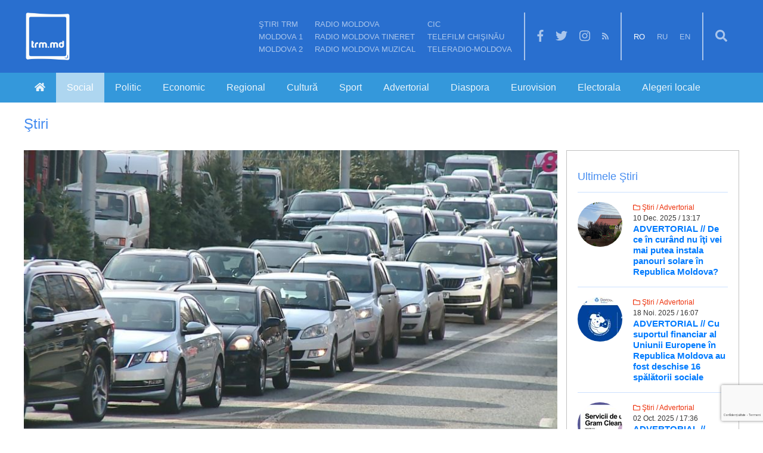

--- FILE ---
content_type: text/html; charset=UTF-8
request_url: https://trm.md/ro/social/agentia-de-mediu-recomanda-folosirea-mijloacelor-alternative-de-transport-pentru-a-reduce-nivelul-poluarii-aerului
body_size: 6282
content:
<!DOCTYPE html>
<html lang="ro">
<head>  
  
  <meta charset="UTF-8">
  
  <meta name="viewport" content="width=device-width, initial-scale=1.0"> 
  
  <title>TRM - Agenţia de Mediu recomandă folosirea mijloacelor alternative de transport pentru a reduce nivelul poluării aerului</title>
  
   
  
<meta property="fb:pages" content="212999188812326" />
<meta property="fb:admins" content=""/>
<meta property="fb:app_id" content="1056070567772679"/>
<meta property="og:site_name" content="TRM" />
<meta property="og:title" content="Agenţia de Mediu recomandă folosirea mijloacelor alternative de transport pentru a reduce nivelul poluării aerului" />
<meta property="og:url" content="https://trm.md/ro/social/agentia-de-mediu-recomanda-folosirea-mijloacelor-alternative-de-transport-pentru-a-reduce-nivelul-poluarii-aerului" />
<meta property="og:description" content="Poluarea atmosferică are efecte dăunătoare asupra mediului înconjurător şi asupra sănătăţii umane, aceasta fiind un fenomen cu care se confruntă întreaga lume. Una dintre principalele cauze ale poluării aerului este arderea combustibililor fosili, notează Agenţia de mediu." />
<meta name="description" content="Poluarea atmosferică are efecte dăunătoare asupra mediului înconjurător şi asupra sănătăţii umane, aceasta fiind un fenomen cu care se confruntă întreaga lume. Una dintre principalele cauze ale poluării aerului este arderea combustibililor fosili, notează Agenţia de mediu." /> 

  <meta property="og:type" content="article" />
  <meta property="og:article:published_time" content="2022-11-27" />
  
 
  
 
  
  <meta property="og:image" content="http://trm.md/img/pages/2022/11/27/agentia-de-mediu-recomanda-folosirea-mijloacelor-alternative-de-transport-pentru-a-reduce-nivelul-poluarii-aerului/agentia-de-mediu-recomanda-folosirea-mijloacelor-alternative-de-transport-pentru-a-reduce-nivelul-poluarii-aerului.png"/>


    
<!-- Google Tag Manager -->
<script>(function(w,d,s,l,i){w[l]=w[l]||[];w[l].push({'gtm.start':
new Date().getTime(),event:'gtm.js'});var f=d.getElementsByTagName(s)[0],
j=d.createElement(s),dl=l!='dataLayer'?'&l='+l:'';j.async=true;j.src=
'https://www.googletagmanager.com/gtm.js?id='+i+dl;f.parentNode.insertBefore(j,f);
})(window,document,'script','dataLayer','GTM-TP4N3RB');</script>
<!-- End Google Tag Manager -->
  
  <!-- Global site tag (gtag.js) - Google Analytics -->
<script async src="https://www.googletagmanager.com/gtag/js?id=UA-28096423-1"></script>
<script>
  window.dataLayer = window.dataLayer || [];
  function gtag(){dataLayer.push(arguments);}
  gtag('js', new Date());

  gtag('config', 'UA-28096423-1');
</script>

  
  
<link rel="stylesheet" type="text/css" href="/css/bootstrap/bootstrap.min.css?v=1.1" />
<link rel="stylesheet" type="text/css" href="/css/fontawesome/css/all.min.css" />
<link rel="stylesheet" type="text/css" href="/css/slider.css?v=1.1" />
<link rel="stylesheet" type="text/css" href="/plugins/lightbox/css/lightbox.css?v=1.1" />
<link rel="stylesheet" type="text/css" href="/plugins/fancybox/jquery.fancybox.min.css" />
<link rel="stylesheet" type="text/css" href="/js/jquery-nice-select/css/nice-select.css" />
<link rel="stylesheet" type="text/css" href="/css/main.css?v=1.1" />
<link rel="stylesheet" type="text/css" href="/css/media.css?v=1.1" />
<link rel="stylesheet" type="text/css" href="/plugins/calendar/bootstrap-datepicker3.min.css" />
<link rel="stylesheet" type="text/css" href="/plugins/slick/slick.css" />
<link rel="stylesheet" type="text/css" href="/plugins/slick/slick-theme.css" />
<link rel="stylesheet" type="text/css" href="/plugins/mediaplayer/mediaelementplayer.min.css" />
<link rel="stylesheet" type="text/css" href="/plugins/share/jssocials.css" />
<link rel="stylesheet" type="text/css" href="/plugins/share/jssocials-theme-flat.css" />
<link rel="stylesheet" type="text/css" href="/files/Scripts/tempstyle.css">
<link rel="stylesheet" type="text/css" href="/files/Scripts/jsAudioPlayer.css">

  

  
  
<script type="text/javascript" src="/js/jquery-3.2.0.min.js"></script>
<script>
  window.publiccaptchakey = "6Lf5n44UAAAAAHTvpv-qcXtHm6YssMYetnazginP";
</script>
<script type="text/javascript" src="/js/app.js?v=1.1"></script>
<script type="text/javascript" src="/js/swfobject.js?v=1.1"></script>
<script type="text/javascript" src="/plugins/slick/slick.min.js"></script>
<script type="text/javascript" src="//code.jquery.com/jquery-migrate-1.2.1.min.js"></script>

</head>
<body class="">
<!-- Google Tag Manager (noscript) -->
<noscript><iframe src="https://www.googletagmanager.com/ns.html?id=GTM-TP4N3RB"
height="0" width="0" style="display:none;visibility:hidden"></iframe></noscript>
<!-- End Google Tag Manager (noscript) -->
<div id="fb-root"></div>

<script>(function(d, s, id) {
  var js, fjs = d.getElementsByTagName(s)[0];
  if (d.getElementById(id)) return;
  js = d.createElement(s); js.id = id;
  js.src = 'https://connect.facebook.net/{$clang}_{$clang|upper}/sdk.js#xfbml=1&version=v3.2&appId={$facebook.appId|default:""}&autoLogAppEvents=1';
  fjs.parentNode.insertBefore(js, fjs);
}(document, 'script', 'facebook-jssdk'));</script>

<div id="_dq-body-container" class="block_overflow">
  <div class="d-flex flex-column">

<div class="container-fluid">
	<div class="row">
		<div class="_dq-header-wrap">
			<div class="container">
				<div class="row">
					<header class="_dq-header">
						<main style="justify-content: space-between;">
							<ul class="_dq-nav-lst _dq-header-logo">
								<li>
									<a href="/ro/start" class="_dq-logo">
										<img src="/img/pages/2013/11/30/stiri/stiri.png" height="80">
									</a>
								</li>
							</ul>
							<div class="d-flex flex-row flex-nowrap align-center">
								<ul class="_dq-nav-lst _dq-nav-pages">
																			<li><a href="/ro/stiri" >Ştiri TRM</a></li>
																			<li><a href="/ro/moldova-1" >Moldova 1</a></li>
																			<li><a href="/ro/moldova-2" >Moldova 2</a></li>
																			<li><a href="/ro/radio-moldova" >Radio Moldova</a></li>
																			<li><a href="/ro/radio-moldova-tineret" >Radio Moldova Tineret</a></li>
																			<li><a href="/ro/radio-moldova-muzical" >Radio Moldova Muzical</a></li>
																			<li><a href="/ro/cic" >CIC</a></li>
																			<li><a href="/ro/telefilm-chisinau" >TeleFilm Chişinău</a></li>
																			<li><a href="/ro/teleradio-moldova" >Teleradio-Moldova</a></li>
									
								</ul>

																<ul class="_dq-nav-lst _dq-nav-social">
									<li>
										<a class=" btn-social" href="https://www.facebook.com/teleradiomoldova/"><i class="fab fa-facebook-f" arial-hidden="true"></i></a>
									</li>
									<li>
										<a class=" btn-social" href="https://twitter.com/teleradiomd"><i class="fab fa-twitter" arial-hidden="true"></i></a>
									</li>
									<li>
										<a class=" btn-social" href="https://www.instagram.com/trm.md/"><i class="fab fa-instagram" arial-hidden="true"></i></a>
									</li>
									<li>
										<a class=" btn-social" href="/ro/rss"><i class="fas fa-rss" arial-hidden="true"></i></a>
									</li>
								</ul>

								<ul class="_dq-nav-lst _dq-nav-lang">
																			<li><a href="/ro/social/agentia-de-mediu-recomanda-folosirea-mijloacelor-alternative-de-transport-pentru-a-reduce-nivelul-poluarii-aerului" class="active">ro</a></li>
																			<li><a href="/ru/social/agentia-de-mediu-recomanda-folosirea-mijloacelor-alternative-de-transport-pentru-a-reduce-nivelul-poluarii-aerului" >ru</a></li>
																			<li><a href="/en/social/agentia-de-mediu-recomanda-folosirea-mijloacelor-alternative-de-transport-pentru-a-reduce-nivelul-poluarii-aerului" >en</a></li>
									
								</ul>

								<ul class="_dq-nav-lst _dq-nav-search">
									<li>
										<a class=" btn-social"><i class="fas fa-search"></i></a>
									</li>
								</ul>	
							</div>
						</main>
					</header>

					<header class="mob-header">
						<div class="d-flex flex-row justify-content-between align-items-center align-content-center">
							<a href="/ro/start" class="_dq-logo">
								<img src="/img/pages/2013/11/30/stiri/stiri.png" height="93">
							</a>

							<button class="humberger-bars">
								<i class="fas fa-bars"></i>
							</button>
						</div>
						
					</header>
				</div>
			</div>
		</div>

		<div class="_dq-header-wrap inactive">
			<div class="container">
				<div class="row">
					<div class="google-search">
						<script>
							(function() {
								var cx = '004002956505281435906:nsqcnbzetzg';
								var gcse = document.createElement('script');
								gcse.type = 'text/javascript';
								gcse.async = true;
								gcse.src = 'https://cse.google.com/cse.js?cx=' + cx;
								var s = document.getElementsByTagName('script')[0];
								s.parentNode.insertBefore(gcse, s);
							})();
						</script>
						<gcse:search></gcse:search>
					</div>
				</div>
			</div>
		</div>

		<div class="_dq-mobile-nav-wrap">
			<div class="_dq-mobile-nav">
				<ul class="_dq-nav-lst _dq-nav-lang">
											<li><a href="/ro/social/agentia-de-mediu-recomanda-folosirea-mijloacelor-alternative-de-transport-pentru-a-reduce-nivelul-poluarii-aerului" class="active">ro</a></li>
											<li><a href="/ru/social/agentia-de-mediu-recomanda-folosirea-mijloacelor-alternative-de-transport-pentru-a-reduce-nivelul-poluarii-aerului" >ru</a></li>
											<li><a href="/en/social/agentia-de-mediu-recomanda-folosirea-mijloacelor-alternative-de-transport-pentru-a-reduce-nivelul-poluarii-aerului" >en</a></li>
					
				</ul>

				<ul class="_dq-nav-mob-pages">
											<li><a href="/ro/stiri" >Ştiri TRM</a></li>
											<li><a href="/ro/moldova-1" >Moldova 1</a></li>
											<li><a href="/ro/moldova-2" >Moldova 2</a></li>
											<li><a href="/ro/radio-moldova" >Radio Moldova</a></li>
											<li><a href="/ro/radio-moldova-tineret" >Radio Moldova Tineret</a></li>
											<li><a href="/ro/radio-moldova-muzical" >Radio Moldova Muzical</a></li>
											<li><a href="/ro/cic" >CIC</a></li>
											<li><a href="/ro/telefilm-chisinau" >TeleFilm Chişinău</a></li>
											<li><a href="/ro/teleradio-moldova" >Teleradio-Moldova</a></li>
					
				</ul>

				
				<ul class="_dq-nav-lst _dq-nav-social">
					<li>
						<a class=" btn-social" href="https://www.facebook.com/teleradiomoldova/"><i class="fab fa-facebook-f" arial-hidden="true"></i></a>
					</li>
					<li>
						<a class=" btn-social" href="https://twitter.com/teleradiomd"><i class="fab fa-twitter" arial-hidden="true"></i></a>
					</li>
					<li>
						<a class=" btn-social" href="https://www.instagram.com/trm.md/"><i class="fab fa-instagram" arial-hidden="true"></i></a>
					</li>
					<li>
						<a class=" btn-social" href="/ro/rss"><i class="fas fa-rss" arial-hidden="true"></i></a>
					</li>
				</ul>

				<ul class="_dq-nav-lst _dq-nav-search">
					<li>
						<a class=" btn-social" href="#"><i class="fas fa-search"></i></a>
					</li>
				</ul>
			</div>
		</div>
	</div>
</div><section class="page-path-section">
    <div class="container-fluid">
        <div class="row">
            <div class="container">
                <div class="row">
                    <ul id="breadcrumb">
                        <li><a href="/"><span class="fas fa-home"></span></a></li>

                                                                                    <li class="active"><a href="/ro/social"> Social</a></li>
                                                                                                                <li><a href="/ro/politic"> Politic</a></li>
                                                                                                                <li><a href="/ro/economic"> Economic</a></li>
                                                                                                                <li><a href="/ro/regional"> Regional</a></li>
                                                                                                                <li><a href="/ro/cultura"> Cultură</a></li>
                                                                                                                <li><a href="/ro/sport"> Sport</a></li>
                                                                                                                <li><a href="/ro/advertorial"> Advertorial</a></li>
                                                                                                                <li><a href="/ro/diaspora"> Diaspora</a></li>
                                                                                                                <li><a href="/ro/eurovision"> Eurovision</a></li>
                                                                                                                <li><a href="/ro/alegeri-parlamentare"> Electorala</a></li>
                                                                                                                <li><a href="/ro/alegeri-locale"> Alegeri locale</a></li>
                                                    
                    </ul>
                </div>
            </div>
        </div>
    </div>
</section>




	<section class="_dq-page-path-section">
    <div class="container">
        <div class="row">
            <div class="_dq-page-path">
                <h2>Ştiri</h2>
            </div>
        </div>
    </div>
</section>


<section class="_dq-single-news-section">
    <div class="container">
        <div class="row flex-row flex-wrap flex-xl-nowrap justify-content-between _dq-single-news-wrap align-items-start">
            <div class="_dq-single-news-main-block d-flex flex-column margin-md-bottom">
                <div class="_dq-sinlge-news-content d-flex flex-column">
                    <div class="_dq-single-news-img-wrap">
                        <img src="/img/pages/2022/11/27/agentia-de-mediu-recomanda-folosirea-mijloacelor-alternative-de-transport-pentru-a-reduce-nivelul-poluarii-aerului/news-category-agentia-de-mediu-recomanda-folosirea-mijloacelor-alternative-de-transport-pentru-a-reduce-nivelul-poluarii-aerului.png" style="width: 100%;height: auto;">
                        <div class="source_photo d-flex flex-row justify-content-between" style="padding: 10px;
    background-color: rgba(181, 181, 181, 0.6);">
                            <p style="margin: 0;"><b>Sursa imaginii:</b> </p>
                                                            <p style="margin: 0;"><b>Postat de: Rusica Viorica</b></p>
                                                    </div>
                    </div>
                    <div class="_dq-single-news-data-wrap d-flex flex-wrap flex-row justify-content-between align-items-center">
                        <div class="_dq-news-date">
                            <p class="_dq-category-path"><i class="far fa-folder"></i> Ştiri / Social</p>
                            <p>27 Noi. 2022 / 13:41</p>
                            <span class="_dq-border"></span>
                            <span class="_dq-border _dq-border-r"></span>
                        </div>
                        <div class="d-flex flex-row _dq-share-news flex-wrap">
                            <button class="share fb" data-sharer="facebook" data-url="http://trm.md/ro/social/agentia-de-mediu-recomanda-folosirea-mijloacelor-alternative-de-transport-pentru-a-reduce-nivelul-poluarii-aerului"><i class="fab fa-facebook-f"></i> Share</button>
                            <button class="share tw" data-sharer="twitter" data-title="Agenţia de Mediu recomandă folosirea mijloacelor alternative de transport pentru a reduce nivelul poluării aerului" data-url="http://trm.md/ro/social/agentia-de-mediu-recomanda-folosirea-mijloacelor-alternative-de-transport-pentru-a-reduce-nivelul-poluarii-aerului"><i class="fab fa-twitter"></i> Tweet</button>
                            <button class="share ok" data-sharer="okru" data-url="http://trm.md/ro/social/agentia-de-mediu-recomanda-folosirea-mijloacelor-alternative-de-transport-pentru-a-reduce-nivelul-poluarii-aerului" data-title="Agenţia de Mediu recomandă folosirea mijloacelor alternative de transport pentru a reduce nivelul poluării aerului"><i class="fab fa-odnoklassniki"></i> Share</button>
                            <div id="share" style="font-size: 14px;">
                                
                            </div>
                        </div>
                    </div>

                    <div class="_dq-single-news-title">
                        <p>Agenţia de Mediu recomandă folosirea mijloacelor alternative de transport pentru a reduce nivelul poluării aerului</p>
                    </div>

                    <div class="_dq-single-news-digest">
                        <p>Poluarea atmosferică are efecte dăunătoare asupra mediului înconjurător şi asupra sănătăţii umane, aceasta fiind un fenomen cu care se confruntă întreaga lume. Una dintre principalele cauze ale poluării aerului este arderea combustibililor fosili, notează Agenţia de mediu.</p>
                    </div>

                    <div class="_dq-single-news-block">
                        <p>Maşinile sunt principalele surse de poluare, at&acirc;t vehiculele mici, autovehiculele utilitare grele, autobuze şi celelalte autovehicule comerciale, care eliberează zilnic &icirc;n atmosferă zeci de mii de tone de gaze nocive. Printre cele mai grave efecte ale poluării aerului se numără&nbsp;<strong>&icirc;ncălzirea globală</strong>&nbsp;şi&nbsp;<strong>ploile acide</strong>, comunică Agenţia de Mediu.</p>

<p>Poluarea aerului are o multitudine de efecte negative asupra sănătăţii. Unele dintre acestea sunt imediate şi reprezintă o reacţie de apărare a organismului. Este vorba despre manifestări alergice, tuse, iritaţii la nivelul ochilor, nasului, dureri de cap şi ameţeli. Pentru prevenirea poluării mediului se recomandă folosirea&nbsp;<strong>mijloacelor de transport &icirc;n comun</strong>. Acest fapt ar reduce considerabil poluarea aerului.</p>

<p>Totodată, pentru o viaţă mai activă şi prietenoasă mediului, specialiştii recomandă alegerea unui mijloc de transport alternativ cum ar fi&nbsp;<strong>bicicleta</strong>&nbsp;sau&nbsp;<strong>trotineta</strong>. Aceste mijloace de transport nu au nevoie de multă &icirc;ntreţinere, iar costurile nu se compară cu cele ale unei maşini. &Icirc;n plus trotinetele sunt destul de rapide, capabile să atingă aceleaşi viteze ca şi bicicletele electrice sau scuterele pe benzină.</p>

<p>&Icirc;n acelaşi timp,&nbsp;<strong>mersul pe jos</strong>&nbsp;este o activitate fizică fără impact asupra mediului, care poate fi introdusă cu uşurinţă &icirc;n rutina de zi cu zi. Este gratuit, nu necesită echipament sofisticat sau antrenament special. Nu ai nevoie dec&acirc;t de o motivaţie şi o pereche bună de pantofi de sport.</p>


                        

                                            </div>
                </div>

                <div class="_dq-single-news-comments">
                    <p class="_dq-comments-p">Comentarii</p>
                    <div class="fb-comments" data-href="http://trm.md//ro/social/agentia-de-mediu-recomanda-folosirea-mijloacelor-alternative-de-transport-pentru-a-reduce-nivelul-poluarii-aerului" data-numposts="5" data-width="100 %"></div>
                </div>
            </div>

                            <div class="_dq-single-news-right-bar d-flex flex-column flex-nowrap" style="max-height: initial;">
                    <h3>Ultimele Ştiri</h3>
                                            <div class="_dq-right-bar last-news d-flex flex-row flex-nowrap justify-content-start">
                            <div class="_dq-img-wrap">
                                <img src="/img/pages/2025/12/10/advertorial-de-ce-in-curand-nu-iti-vei-mai-putea-instala-panouri-solare-in-republica-moldova/news-start-advertorial-de-ce-in-curand-nu-iti-vei-mai-putea-instala-panouri-solare-in-republica-moldova.png" alt="ADVERTORIAL // De ce în curând nu îţi vei mai putea instala panouri solare în Republica Moldova?">
                            </div>
                            <div class="_dq-news-description">
                                <div class="_dq-news-date">
                                    <p><i class="far fa-folder"></i> Ştiri / Advertorial</p>
                                    <p>10 Dec. 2025 / 13:17</p>
                                </div>
                                <h4><a href="/ro/advertorial/advertorial-de-ce-in-curand-nu-iti-vei-mai-putea-instala-panouri-solare-in-republica-moldova">ADVERTORIAL // De ce în curând nu îţi vei mai putea instala panouri solare în Republica Moldova?</a></h4>
                            </div>
                        </div>
                                            <div class="_dq-right-bar last-news d-flex flex-row flex-nowrap justify-content-start">
                            <div class="_dq-img-wrap">
                                <img src="/img/pages/2025/11/18/advertorial-cu-suportul-financiar-al-uniunii-europene-in-republica-moldova-au-fost-deschise-16-spalatorii-sociale/news-start-advertorial-cu-suportul-financiar-al-uniunii-europene-in-republica-moldova-au-fost-deschise-16-spalatorii-sociale.png" alt="ADVERTORIAL // Cu suportul financiar al Uniunii Europene în Republica Moldova au fost deschise 16 spălătorii sociale">
                            </div>
                            <div class="_dq-news-description">
                                <div class="_dq-news-date">
                                    <p><i class="far fa-folder"></i> Ştiri / Advertorial</p>
                                    <p>18 Noi. 2025 / 16:07</p>
                                </div>
                                <h4><a href="/ro/advertorial/advertorial-cu-suportul-financiar-al-uniunii-europene-in-republica-moldova-au-fost-deschise-16-spalatorii-sociale">ADVERTORIAL // Cu suportul financiar al Uniunii Europene în Republica Moldova au fost deschise 16 spălătorii sociale</a></h4>
                            </div>
                        </div>
                                            <div class="_dq-right-bar last-news d-flex flex-row flex-nowrap justify-content-start">
                            <div class="_dq-img-wrap">
                                <img src="/img/pages/2025/10/2/advertorial-servicii-de-curatenie-la-un-click-distanta-in-chisinau/news-start-advertorial-servicii-de-curatenie-la-un-click-distanta-in-chisinau.png" alt="ADVERTORIAL // Servicii de Curăţenie la un Click Distanţă în Chişinău">
                            </div>
                            <div class="_dq-news-description">
                                <div class="_dq-news-date">
                                    <p><i class="far fa-folder"></i> Ştiri / Advertorial</p>
                                    <p>02 Oct. 2025 / 17:36</p>
                                </div>
                                <h4><a href="/ro/advertorial/advertorial-servicii-de-curatenie-la-un-click-distanta-in-chisinau">ADVERTORIAL // Servicii de Curăţenie la un Click Distanţă în Chişinău</a></h4>
                            </div>
                        </div>
                                            <div class="_dq-right-bar last-news d-flex flex-row flex-nowrap justify-content-start">
                            <div class="_dq-img-wrap">
                                <img src="/img/pages/2025/10/2/advertorial-flori-cu-livrare-in-chisinau-surpriza-care-schimba-ziua/news-start-advertorial-flori-cu-livrare-in-chisinau-surpriza-care-schimba-ziua.png" alt="ADVERTORIAL // Flori cu livrare în Chişinău – surpriza care schimbă ziua">
                            </div>
                            <div class="_dq-news-description">
                                <div class="_dq-news-date">
                                    <p><i class="far fa-folder"></i> Ştiri / Advertorial</p>
                                    <p>02 Oct. 2025 / 17:26</p>
                                </div>
                                <h4><a href="/ro/advertorial/advertorial-flori-cu-livrare-in-chisinau-surpriza-care-schimba-ziua">ADVERTORIAL // Flori cu livrare în Chişinău – surpriza care schimbă ziua</a></h4>
                            </div>
                        </div>
                                            <div class="_dq-right-bar last-news d-flex flex-row flex-nowrap justify-content-start">
                            <div class="_dq-img-wrap">
                                <img src="/img/pages/2025/10/2/advertorial-evacuator-chisinau-si-moldova-auto-club-asist-ajutorul-de-care-ai-nevoie/news-start-advertorial-evacuator-chisinau-si-moldova-auto-club-asist-ajutorul-de-care-ai-nevoie.png" alt="ADVERTORIAL// Evacuator Chişinău şi Moldova – Auto Club Asist, ajutorul de care ai nevoie">
                            </div>
                            <div class="_dq-news-description">
                                <div class="_dq-news-date">
                                    <p><i class="far fa-folder"></i> Ştiri / Advertorial</p>
                                    <p>02 Oct. 2025 / 17:19</p>
                                </div>
                                <h4><a href="/ro/advertorial/advertorial-evacuator-chisinau-si-moldova-auto-club-asist-ajutorul-de-care-ai-nevoie">ADVERTORIAL// Evacuator Chişinău şi Moldova – Auto Club Asist, ajutorul de care ai nevoie</a></h4>
                            </div>
                        </div>
                                            <div class="_dq-right-bar last-news d-flex flex-row flex-nowrap justify-content-start">
                            <div class="_dq-img-wrap">
                                <img src="/img/pages/2025/8/20/advertorial-masini-din-coreea-sau-china-cum-sa-economisesti-la-cumpararea-unei-masini/news-start-advertorial-masini-din-coreea-sau-china-cum-sa-economisesti-la-cumpararea-unei-masini.png" alt="ADVERTORIAL// Maşini din Coreea sau China. Cum să economiseşti la cumpărarea unei maşini">
                            </div>
                            <div class="_dq-news-description">
                                <div class="_dq-news-date">
                                    <p><i class="far fa-folder"></i> Ştiri / Advertorial</p>
                                    <p>20 Aug. 2025 / 13:57</p>
                                </div>
                                <h4><a href="/ro/advertorial/advertorial-masini-din-coreea-sau-china-cum-sa-economisesti-la-cumpararea-unei-masini">ADVERTORIAL// Maşini din Coreea sau China. Cum să economiseşti la cumpărarea unei maşini</a></h4>
                            </div>
                        </div>
                                            <div class="_dq-right-bar last-news d-flex flex-row flex-nowrap justify-content-start">
                            <div class="_dq-img-wrap">
                                <img src="/img/pages/2025/8/20/advertorial-tot-mai-multi-moldoveni-plecati-peste-hotare-revin-acasa-sau-trimit-colete-celor-dragi/news-start-advertorial-tot-mai-multi-moldoveni-plecati-peste-hotare-revin-acasa-sau-trimit-colete-celor-dragi.png" alt="ADVERTORIAL// Tot mai mulţi moldoveni plecaţi peste hotare revin acasă sau trimit colete celor dragi">
                            </div>
                            <div class="_dq-news-description">
                                <div class="_dq-news-date">
                                    <p><i class="far fa-folder"></i> Ştiri / Advertorial</p>
                                    <p>20 Aug. 2025 / 13:30</p>
                                </div>
                                <h4><a href="/ro/advertorial/advertorial-tot-mai-multi-moldoveni-plecati-peste-hotare-revin-acasa-sau-trimit-colete-celor-dragi">ADVERTORIAL// Tot mai mulţi moldoveni plecaţi peste hotare revin acasă sau trimit colete celor dragi</a></h4>
                            </div>
                        </div>
                                            <div class="_dq-right-bar last-news d-flex flex-row flex-nowrap justify-content-start">
                            <div class="_dq-img-wrap">
                                <img src="/img/pages/2025/7/17/crearea-site-urilor-in-moldova-cum-alegeti-compania-potrivita-pentru-dezvoltarea-unui-site-care-sa-fie-actual-si-modern-in-2025/news-start-crearea-site-urilor-in-moldova-cum-alegeti-compania-potrivita-pentru-dezvoltarea-unui-site-care-sa-fie-actual-si-modern-in-2025.png" alt="ADVERTORIAL// Crearea site-urilor în Moldova. Cum alegeţi compania potrivită pentru dezvoltarea unui site care să fie actual si modern în 2025">
                            </div>
                            <div class="_dq-news-description">
                                <div class="_dq-news-date">
                                    <p><i class="far fa-folder"></i> Ştiri / Advertorial</p>
                                    <p>17 Iul. 2025 / 14:01</p>
                                </div>
                                <h4><a href="/ro/advertorial/advertorial-crearea-site-urilor-in-moldova-cum-alegeti-compania-potrivita-pentru-dezvoltarea-unui-site-care-sa-fie-actual-si-modern-in-2025">ADVERTORIAL// Crearea site-urilor în Moldova. Cum alegeţi compania potrivită pentru dezvoltarea unui site care să fie actual si modern în 2025</a></h4>
                            </div>
                        </div>
                    

                    <a href="/ro/stiri" class="_dq-btn _dq-btn-round _dq-btn-bb-bw" style="margin: 0 auto;">Vezi arhiva</a>
                </div>
                    </div>
    </div>
</section>



   
   
   


  

<footer class="_dq-footer">
	<div class="container">
		<div class="row flex-column flex-sm-column flex-md-column flex-lg-row flex-xl-row _dq-footer-wrap">
			<div class="flex-shrink-1 d-flex flex-column flex-sm-column flex-md-row flex-lg-row flex-xl-row flex-wrap flex-sm-wrap flex-md-wrap flex-lg-nowrap flex-xl-nowrap justify-content-md-center align-items-sm-center align-items-center">
				<a href="/" class="_dq-footer-logo margin-lg-bottom">
											<img src="/img/pages/2013/11/30/stiri/bottom-stiri/bottom-stiri.png" height="56">
									</a>
				
				<form class="form-inline _dq-form margin-lg-bottom" id="subscribe-form">
					<div class="input-group">
						<input type="text" class="form-control" name="email_subscribe" data-content=" " data-title=" " id="email_subscribe" placeholder="Abonare la noutăţi">
						<input type="hidden" name="captcha">
						<div class="input-group-prepend">
							<div class="input-group-text"><i class="far fa-envelope"></i></div>
						</div>
					</div>
				</form>
			</div>
			<div class="flex-grow-1 d-flex flex-column flex-sm-column flex-md-column flex-lg-row flex-xl-row flex-wrap flex-sm-wrap flex-md-wrap flex-lg-nowrap flex-xl-nowrap align-items-center justify-content-end">
				<ul class="d-flex flex-row flex-wrap flex-sm-wrap flex-md-wrap flex-lg-wrap flex-xl-nowrap _dq-footer-menu margin-lg-bottom	justify-content-lg-between justify-content-md-between justify-content-sm-center justify-content-center">	
											<li>
							<a class="_dq-btn _dq-btn-round _dq-btn-bw-bb" href="/ro/contacte" >Contacte</a>
						</li>
											<li>
							<a class="_dq-btn _dq-btn-round _dq-btn-bw-bb" href="/ro/comunicate-trm" >Comunicate TRM</a>
						</li>
											<li>
							<a class="_dq-btn _dq-btn-round _dq-btn-bw-bb" href="/ro/posturi-scoase-la-concurs" >Carieră</a>
						</li>
					
				</ul>
				<ul class="d-flex flex-row flex-nowrap _dq-footer-social">
					<li>
						<a class=" btn-social" href="https://www.facebook.com/teleradiomoldova/"><i class="fab fa-facebook-f" arial-hidden="true"></i></a>
					</li>
					<li>
						<a class=" btn-social" href="https://twitter.com/teleradiomd"><i class="fab fa-twitter" arial-hidden="true"></i></a>
					</li>
					<li>
						<a class=" btn-social" href="https://www.instagram.com/trm.md/"><i class="fab fa-instagram" arial-hidden="true"></i></a>
					</li>
				</ul>
			</div>
		</div>
	</div>

	<div class="container">
		<div class="row flex-row flex-wrap _dq-footer-wrap-2">
			<div class="flex-shrink-1 d-flex flex-column flex-sm-column flex-md-column flex-lg-column flex-xl-row flex-wrap flex-xl-nowrap align-items-center">
				<p class="footer-copyright margin-lg-bottom">© IP "TELERADIO-MOLDOVA"</p>
				<img src="/img/logo_coe.png" class="margin-lg-bottom" height="120">
				
				<p class="footer-info" class="margin-lg-bottom">Portalul web al IPNA Compania „Teleradio-Moldova” a fost elaborat cu suportul Proiectul Comun al Uniunii Europene şi Consiliului Europei „Promovarea libertăţii şi pluralismului mass-mediei în Republica Moldova</p>
			</div>

			<div class="flex-grow-1 d-flex flex-row flex-nowrap align-items-center justify-content-end">
				
			</div>
		</div>
	</div>
</footer>
</div>
</div>

<script type="text/javascript" src="/js/popper.min.js"></script>
<script type="text/javascript" src="/js/bootstrap/bootstrap.min.js"></script>
<script type="text/javascript" src="/js/hls.js?v=1.1"></script>
<script type="text/javascript" src="/plugins/mediaplayer/mediaelement-and-player.min.js"></script>

<script type="text/javascript" src="/plugins/mediaplayer/plugin.js"></script>
<script type="text/javascript" src="/css/fontawesome/js/all.min.js"></script>
<script type="text/javascript" src="/js/slider-0.1.js?v=1.1"></script>
<script type="text/javascript" src="/js/jquery-nice-select/js/jquery.nice-select.min.js"></script>
<script type="text/javascript" src="/js/ajax.js?v=1.1"></script>
<script type="text/javascript" src="/js/modal.js?v=1.1"></script>
<script type="text/javascript" src="/plugins/calendar/bootstrap-datepicker.min.js"></script>
<script type="text/javascript" src="/plugins/calendar/locales/bootstrap-datepicker.ro.min.js"></script>
<script type="text/javascript" src="/plugins/share/jssocials.min.js"></script>
<script type="text/javascript" src="/plugins/sharer/sharer.min.js"></script>
<script type="text/javascript" src="/files/Scripts/scripts12.js"></script>
<script type="text/javascript" src="/files/Scripts/jsAudioPlayer.js"></script>
<script>
var als = document.createElement("script");
als.src = "https://trm.md/files/Scripts/activateLiveButton.js" + "?ts=" + new Date().getTime();
document.getElementsByTagName("head")[0].appendChild(als);
</script>

<script src="/plugins/lightbox/js/lightbox.min.js?v=1.1" type="text/javascript"></script>
<script src="/plugins/fancybox/jquery.fancybox.min.js?v=1.1" type="text/javascript"></script>
<script src="/68854C93/banners.js?id=1769237500" type="text/javascript"></script>
<script src="/plugins/pluploader/plupload.min.js" type="text/javascript"></script>

    <div class="popup dq-modal-wrap" id="modal-send-news">
    <div class="tab_wrap">
        <div class="tab_content" style="padding: 40px 80px; overflow:hidden;">
            <div class="row">
                <div class="col-md-12 d-flex flex-column">
                    <form id="send-news" class="_dq-form">
                        <label for="user-name">Nume Prenume <span class="required">*</span></label>
                        <div class="input-group">
                            <input type="text" name="user-name" id="user-name" class="form-control" placeholder="Nume Prenume">
                            <div class="input-group-prepend">
                                <div class="input-group-text">
                                    <i class="far fa-user"></i>
                                </div>
                            </div>
                        </div>
                        <label for="phone-number">Număr de telefon <span class="required">*</span></label>
                        <div class="input-group">
                            <input type="text" name="phone-number" id="phone-number" class="form-control" placeholder="Număr de telefon" pattern="[0-9]+">
                            <div class="input-group-prepend">
                                <div class="input-group-text">
                                    <i class="fas fa-phone"></i>
                                </div>
                            </div>
                        </div>
                        <label for="users-news">Textul mesajului <span class="required">*</span></label>
                        <div class="input-group">
                            <textarea class="form-control" name="users-news" rows="10" placeholder="Textul mesajului"></textarea>
                            <input type="hidden" name="captcha" id="captcha">
                        </div>
                        <div class="input-group d-flex flex-row justify-content-between align-items-baseline">
                            <button class="_dq-btn _dq-btn-bb-bw grid-2d" type="submit">Expediază răspunsul</button>

                            <div id="dialogIdStatus"></div>
                        </div>
                    </form>
                </div>
            </div>
        </div>
    </div>
    <button class="modal_close btn_close grid-2d" title="Close"></button>
</div>
<script>
$(window).ready( function () {
    grecaptcha.ready(function() {
        grecaptcha.execute(window.publiccaptchakey, { action: 'social' }).then( function (token) {
            $('input[name="captcha"]').val(token);
        });
    });
})
</script>
<script>
$(document).ready( function () {
    $('.dq-modal').dqModal('init');
});
$(document).ready(function () {
    var btn = $('#load-more-broadcastsStatus');
    
    $('.calendar').datepicker({
        language: 'ro',
        orientation: 'auto',
        format: 'yyyy-mm-dd',
        
    }).on('changeDate', function () {

        btn.attr('disabled', 'true');

        var next_page = 1;
        var object = btn.attr('data-fkobject');
        var page = btn.attr('data-page');
        var fkparent = btn.attr('data-fkparent');
        var dateFrom = $('.calendar[name=from]').val();
        var dateUntill = $('.calendar[name=untill]').val();

        if (dateFrom == '') {
            $('html, body').animate({
                scrollTop: $('.calendar[name=from]').offset().top - 500
            }, 600, function () {
                $('.calendar[name=from]').addClass('error');
            });

            return false;
        }

        if (dateUntill == '') {
            $('html, body').animate({
                scrollTop: $('.calendar[name=untill]').offset().top - 500
            }, 600, function () {
                $('.calendar[name=untill]').addClass('error');
            });

            return false;
        }

        ajaxCall('Programs/ajaxLoadMoreBroadcasts', { args: {
					next_page: next_page, 
					object: object,
					page: page, 
					fkparent: fkparent,
					dateFrom: dateFrom, 
					dateUntill: dateUntill, 
					textForChange: btn.text(),
                    changeDate: true},
					dialogId: 'load-more-broadcasts'
                    }, true);
        
    });
        
    
});
</script>

</body>
</html>

--- FILE ---
content_type: text/html; charset=utf-8
request_url: https://www.google.com/recaptcha/api2/anchor?ar=1&k=6Lf5n44UAAAAAHTvpv-qcXtHm6YssMYetnazginP&co=aHR0cHM6Ly90cm0ubWQ6NDQz&hl=ro&v=PoyoqOPhxBO7pBk68S4YbpHZ&size=invisible&anchor-ms=20000&execute-ms=30000&cb=cgmeo8owo911
body_size: 48760
content:
<!DOCTYPE HTML><html dir="ltr" lang="ro"><head><meta http-equiv="Content-Type" content="text/html; charset=UTF-8">
<meta http-equiv="X-UA-Compatible" content="IE=edge">
<title>reCAPTCHA</title>
<style type="text/css">
/* cyrillic-ext */
@font-face {
  font-family: 'Roboto';
  font-style: normal;
  font-weight: 400;
  font-stretch: 100%;
  src: url(//fonts.gstatic.com/s/roboto/v48/KFO7CnqEu92Fr1ME7kSn66aGLdTylUAMa3GUBHMdazTgWw.woff2) format('woff2');
  unicode-range: U+0460-052F, U+1C80-1C8A, U+20B4, U+2DE0-2DFF, U+A640-A69F, U+FE2E-FE2F;
}
/* cyrillic */
@font-face {
  font-family: 'Roboto';
  font-style: normal;
  font-weight: 400;
  font-stretch: 100%;
  src: url(//fonts.gstatic.com/s/roboto/v48/KFO7CnqEu92Fr1ME7kSn66aGLdTylUAMa3iUBHMdazTgWw.woff2) format('woff2');
  unicode-range: U+0301, U+0400-045F, U+0490-0491, U+04B0-04B1, U+2116;
}
/* greek-ext */
@font-face {
  font-family: 'Roboto';
  font-style: normal;
  font-weight: 400;
  font-stretch: 100%;
  src: url(//fonts.gstatic.com/s/roboto/v48/KFO7CnqEu92Fr1ME7kSn66aGLdTylUAMa3CUBHMdazTgWw.woff2) format('woff2');
  unicode-range: U+1F00-1FFF;
}
/* greek */
@font-face {
  font-family: 'Roboto';
  font-style: normal;
  font-weight: 400;
  font-stretch: 100%;
  src: url(//fonts.gstatic.com/s/roboto/v48/KFO7CnqEu92Fr1ME7kSn66aGLdTylUAMa3-UBHMdazTgWw.woff2) format('woff2');
  unicode-range: U+0370-0377, U+037A-037F, U+0384-038A, U+038C, U+038E-03A1, U+03A3-03FF;
}
/* math */
@font-face {
  font-family: 'Roboto';
  font-style: normal;
  font-weight: 400;
  font-stretch: 100%;
  src: url(//fonts.gstatic.com/s/roboto/v48/KFO7CnqEu92Fr1ME7kSn66aGLdTylUAMawCUBHMdazTgWw.woff2) format('woff2');
  unicode-range: U+0302-0303, U+0305, U+0307-0308, U+0310, U+0312, U+0315, U+031A, U+0326-0327, U+032C, U+032F-0330, U+0332-0333, U+0338, U+033A, U+0346, U+034D, U+0391-03A1, U+03A3-03A9, U+03B1-03C9, U+03D1, U+03D5-03D6, U+03F0-03F1, U+03F4-03F5, U+2016-2017, U+2034-2038, U+203C, U+2040, U+2043, U+2047, U+2050, U+2057, U+205F, U+2070-2071, U+2074-208E, U+2090-209C, U+20D0-20DC, U+20E1, U+20E5-20EF, U+2100-2112, U+2114-2115, U+2117-2121, U+2123-214F, U+2190, U+2192, U+2194-21AE, U+21B0-21E5, U+21F1-21F2, U+21F4-2211, U+2213-2214, U+2216-22FF, U+2308-230B, U+2310, U+2319, U+231C-2321, U+2336-237A, U+237C, U+2395, U+239B-23B7, U+23D0, U+23DC-23E1, U+2474-2475, U+25AF, U+25B3, U+25B7, U+25BD, U+25C1, U+25CA, U+25CC, U+25FB, U+266D-266F, U+27C0-27FF, U+2900-2AFF, U+2B0E-2B11, U+2B30-2B4C, U+2BFE, U+3030, U+FF5B, U+FF5D, U+1D400-1D7FF, U+1EE00-1EEFF;
}
/* symbols */
@font-face {
  font-family: 'Roboto';
  font-style: normal;
  font-weight: 400;
  font-stretch: 100%;
  src: url(//fonts.gstatic.com/s/roboto/v48/KFO7CnqEu92Fr1ME7kSn66aGLdTylUAMaxKUBHMdazTgWw.woff2) format('woff2');
  unicode-range: U+0001-000C, U+000E-001F, U+007F-009F, U+20DD-20E0, U+20E2-20E4, U+2150-218F, U+2190, U+2192, U+2194-2199, U+21AF, U+21E6-21F0, U+21F3, U+2218-2219, U+2299, U+22C4-22C6, U+2300-243F, U+2440-244A, U+2460-24FF, U+25A0-27BF, U+2800-28FF, U+2921-2922, U+2981, U+29BF, U+29EB, U+2B00-2BFF, U+4DC0-4DFF, U+FFF9-FFFB, U+10140-1018E, U+10190-1019C, U+101A0, U+101D0-101FD, U+102E0-102FB, U+10E60-10E7E, U+1D2C0-1D2D3, U+1D2E0-1D37F, U+1F000-1F0FF, U+1F100-1F1AD, U+1F1E6-1F1FF, U+1F30D-1F30F, U+1F315, U+1F31C, U+1F31E, U+1F320-1F32C, U+1F336, U+1F378, U+1F37D, U+1F382, U+1F393-1F39F, U+1F3A7-1F3A8, U+1F3AC-1F3AF, U+1F3C2, U+1F3C4-1F3C6, U+1F3CA-1F3CE, U+1F3D4-1F3E0, U+1F3ED, U+1F3F1-1F3F3, U+1F3F5-1F3F7, U+1F408, U+1F415, U+1F41F, U+1F426, U+1F43F, U+1F441-1F442, U+1F444, U+1F446-1F449, U+1F44C-1F44E, U+1F453, U+1F46A, U+1F47D, U+1F4A3, U+1F4B0, U+1F4B3, U+1F4B9, U+1F4BB, U+1F4BF, U+1F4C8-1F4CB, U+1F4D6, U+1F4DA, U+1F4DF, U+1F4E3-1F4E6, U+1F4EA-1F4ED, U+1F4F7, U+1F4F9-1F4FB, U+1F4FD-1F4FE, U+1F503, U+1F507-1F50B, U+1F50D, U+1F512-1F513, U+1F53E-1F54A, U+1F54F-1F5FA, U+1F610, U+1F650-1F67F, U+1F687, U+1F68D, U+1F691, U+1F694, U+1F698, U+1F6AD, U+1F6B2, U+1F6B9-1F6BA, U+1F6BC, U+1F6C6-1F6CF, U+1F6D3-1F6D7, U+1F6E0-1F6EA, U+1F6F0-1F6F3, U+1F6F7-1F6FC, U+1F700-1F7FF, U+1F800-1F80B, U+1F810-1F847, U+1F850-1F859, U+1F860-1F887, U+1F890-1F8AD, U+1F8B0-1F8BB, U+1F8C0-1F8C1, U+1F900-1F90B, U+1F93B, U+1F946, U+1F984, U+1F996, U+1F9E9, U+1FA00-1FA6F, U+1FA70-1FA7C, U+1FA80-1FA89, U+1FA8F-1FAC6, U+1FACE-1FADC, U+1FADF-1FAE9, U+1FAF0-1FAF8, U+1FB00-1FBFF;
}
/* vietnamese */
@font-face {
  font-family: 'Roboto';
  font-style: normal;
  font-weight: 400;
  font-stretch: 100%;
  src: url(//fonts.gstatic.com/s/roboto/v48/KFO7CnqEu92Fr1ME7kSn66aGLdTylUAMa3OUBHMdazTgWw.woff2) format('woff2');
  unicode-range: U+0102-0103, U+0110-0111, U+0128-0129, U+0168-0169, U+01A0-01A1, U+01AF-01B0, U+0300-0301, U+0303-0304, U+0308-0309, U+0323, U+0329, U+1EA0-1EF9, U+20AB;
}
/* latin-ext */
@font-face {
  font-family: 'Roboto';
  font-style: normal;
  font-weight: 400;
  font-stretch: 100%;
  src: url(//fonts.gstatic.com/s/roboto/v48/KFO7CnqEu92Fr1ME7kSn66aGLdTylUAMa3KUBHMdazTgWw.woff2) format('woff2');
  unicode-range: U+0100-02BA, U+02BD-02C5, U+02C7-02CC, U+02CE-02D7, U+02DD-02FF, U+0304, U+0308, U+0329, U+1D00-1DBF, U+1E00-1E9F, U+1EF2-1EFF, U+2020, U+20A0-20AB, U+20AD-20C0, U+2113, U+2C60-2C7F, U+A720-A7FF;
}
/* latin */
@font-face {
  font-family: 'Roboto';
  font-style: normal;
  font-weight: 400;
  font-stretch: 100%;
  src: url(//fonts.gstatic.com/s/roboto/v48/KFO7CnqEu92Fr1ME7kSn66aGLdTylUAMa3yUBHMdazQ.woff2) format('woff2');
  unicode-range: U+0000-00FF, U+0131, U+0152-0153, U+02BB-02BC, U+02C6, U+02DA, U+02DC, U+0304, U+0308, U+0329, U+2000-206F, U+20AC, U+2122, U+2191, U+2193, U+2212, U+2215, U+FEFF, U+FFFD;
}
/* cyrillic-ext */
@font-face {
  font-family: 'Roboto';
  font-style: normal;
  font-weight: 500;
  font-stretch: 100%;
  src: url(//fonts.gstatic.com/s/roboto/v48/KFO7CnqEu92Fr1ME7kSn66aGLdTylUAMa3GUBHMdazTgWw.woff2) format('woff2');
  unicode-range: U+0460-052F, U+1C80-1C8A, U+20B4, U+2DE0-2DFF, U+A640-A69F, U+FE2E-FE2F;
}
/* cyrillic */
@font-face {
  font-family: 'Roboto';
  font-style: normal;
  font-weight: 500;
  font-stretch: 100%;
  src: url(//fonts.gstatic.com/s/roboto/v48/KFO7CnqEu92Fr1ME7kSn66aGLdTylUAMa3iUBHMdazTgWw.woff2) format('woff2');
  unicode-range: U+0301, U+0400-045F, U+0490-0491, U+04B0-04B1, U+2116;
}
/* greek-ext */
@font-face {
  font-family: 'Roboto';
  font-style: normal;
  font-weight: 500;
  font-stretch: 100%;
  src: url(//fonts.gstatic.com/s/roboto/v48/KFO7CnqEu92Fr1ME7kSn66aGLdTylUAMa3CUBHMdazTgWw.woff2) format('woff2');
  unicode-range: U+1F00-1FFF;
}
/* greek */
@font-face {
  font-family: 'Roboto';
  font-style: normal;
  font-weight: 500;
  font-stretch: 100%;
  src: url(//fonts.gstatic.com/s/roboto/v48/KFO7CnqEu92Fr1ME7kSn66aGLdTylUAMa3-UBHMdazTgWw.woff2) format('woff2');
  unicode-range: U+0370-0377, U+037A-037F, U+0384-038A, U+038C, U+038E-03A1, U+03A3-03FF;
}
/* math */
@font-face {
  font-family: 'Roboto';
  font-style: normal;
  font-weight: 500;
  font-stretch: 100%;
  src: url(//fonts.gstatic.com/s/roboto/v48/KFO7CnqEu92Fr1ME7kSn66aGLdTylUAMawCUBHMdazTgWw.woff2) format('woff2');
  unicode-range: U+0302-0303, U+0305, U+0307-0308, U+0310, U+0312, U+0315, U+031A, U+0326-0327, U+032C, U+032F-0330, U+0332-0333, U+0338, U+033A, U+0346, U+034D, U+0391-03A1, U+03A3-03A9, U+03B1-03C9, U+03D1, U+03D5-03D6, U+03F0-03F1, U+03F4-03F5, U+2016-2017, U+2034-2038, U+203C, U+2040, U+2043, U+2047, U+2050, U+2057, U+205F, U+2070-2071, U+2074-208E, U+2090-209C, U+20D0-20DC, U+20E1, U+20E5-20EF, U+2100-2112, U+2114-2115, U+2117-2121, U+2123-214F, U+2190, U+2192, U+2194-21AE, U+21B0-21E5, U+21F1-21F2, U+21F4-2211, U+2213-2214, U+2216-22FF, U+2308-230B, U+2310, U+2319, U+231C-2321, U+2336-237A, U+237C, U+2395, U+239B-23B7, U+23D0, U+23DC-23E1, U+2474-2475, U+25AF, U+25B3, U+25B7, U+25BD, U+25C1, U+25CA, U+25CC, U+25FB, U+266D-266F, U+27C0-27FF, U+2900-2AFF, U+2B0E-2B11, U+2B30-2B4C, U+2BFE, U+3030, U+FF5B, U+FF5D, U+1D400-1D7FF, U+1EE00-1EEFF;
}
/* symbols */
@font-face {
  font-family: 'Roboto';
  font-style: normal;
  font-weight: 500;
  font-stretch: 100%;
  src: url(//fonts.gstatic.com/s/roboto/v48/KFO7CnqEu92Fr1ME7kSn66aGLdTylUAMaxKUBHMdazTgWw.woff2) format('woff2');
  unicode-range: U+0001-000C, U+000E-001F, U+007F-009F, U+20DD-20E0, U+20E2-20E4, U+2150-218F, U+2190, U+2192, U+2194-2199, U+21AF, U+21E6-21F0, U+21F3, U+2218-2219, U+2299, U+22C4-22C6, U+2300-243F, U+2440-244A, U+2460-24FF, U+25A0-27BF, U+2800-28FF, U+2921-2922, U+2981, U+29BF, U+29EB, U+2B00-2BFF, U+4DC0-4DFF, U+FFF9-FFFB, U+10140-1018E, U+10190-1019C, U+101A0, U+101D0-101FD, U+102E0-102FB, U+10E60-10E7E, U+1D2C0-1D2D3, U+1D2E0-1D37F, U+1F000-1F0FF, U+1F100-1F1AD, U+1F1E6-1F1FF, U+1F30D-1F30F, U+1F315, U+1F31C, U+1F31E, U+1F320-1F32C, U+1F336, U+1F378, U+1F37D, U+1F382, U+1F393-1F39F, U+1F3A7-1F3A8, U+1F3AC-1F3AF, U+1F3C2, U+1F3C4-1F3C6, U+1F3CA-1F3CE, U+1F3D4-1F3E0, U+1F3ED, U+1F3F1-1F3F3, U+1F3F5-1F3F7, U+1F408, U+1F415, U+1F41F, U+1F426, U+1F43F, U+1F441-1F442, U+1F444, U+1F446-1F449, U+1F44C-1F44E, U+1F453, U+1F46A, U+1F47D, U+1F4A3, U+1F4B0, U+1F4B3, U+1F4B9, U+1F4BB, U+1F4BF, U+1F4C8-1F4CB, U+1F4D6, U+1F4DA, U+1F4DF, U+1F4E3-1F4E6, U+1F4EA-1F4ED, U+1F4F7, U+1F4F9-1F4FB, U+1F4FD-1F4FE, U+1F503, U+1F507-1F50B, U+1F50D, U+1F512-1F513, U+1F53E-1F54A, U+1F54F-1F5FA, U+1F610, U+1F650-1F67F, U+1F687, U+1F68D, U+1F691, U+1F694, U+1F698, U+1F6AD, U+1F6B2, U+1F6B9-1F6BA, U+1F6BC, U+1F6C6-1F6CF, U+1F6D3-1F6D7, U+1F6E0-1F6EA, U+1F6F0-1F6F3, U+1F6F7-1F6FC, U+1F700-1F7FF, U+1F800-1F80B, U+1F810-1F847, U+1F850-1F859, U+1F860-1F887, U+1F890-1F8AD, U+1F8B0-1F8BB, U+1F8C0-1F8C1, U+1F900-1F90B, U+1F93B, U+1F946, U+1F984, U+1F996, U+1F9E9, U+1FA00-1FA6F, U+1FA70-1FA7C, U+1FA80-1FA89, U+1FA8F-1FAC6, U+1FACE-1FADC, U+1FADF-1FAE9, U+1FAF0-1FAF8, U+1FB00-1FBFF;
}
/* vietnamese */
@font-face {
  font-family: 'Roboto';
  font-style: normal;
  font-weight: 500;
  font-stretch: 100%;
  src: url(//fonts.gstatic.com/s/roboto/v48/KFO7CnqEu92Fr1ME7kSn66aGLdTylUAMa3OUBHMdazTgWw.woff2) format('woff2');
  unicode-range: U+0102-0103, U+0110-0111, U+0128-0129, U+0168-0169, U+01A0-01A1, U+01AF-01B0, U+0300-0301, U+0303-0304, U+0308-0309, U+0323, U+0329, U+1EA0-1EF9, U+20AB;
}
/* latin-ext */
@font-face {
  font-family: 'Roboto';
  font-style: normal;
  font-weight: 500;
  font-stretch: 100%;
  src: url(//fonts.gstatic.com/s/roboto/v48/KFO7CnqEu92Fr1ME7kSn66aGLdTylUAMa3KUBHMdazTgWw.woff2) format('woff2');
  unicode-range: U+0100-02BA, U+02BD-02C5, U+02C7-02CC, U+02CE-02D7, U+02DD-02FF, U+0304, U+0308, U+0329, U+1D00-1DBF, U+1E00-1E9F, U+1EF2-1EFF, U+2020, U+20A0-20AB, U+20AD-20C0, U+2113, U+2C60-2C7F, U+A720-A7FF;
}
/* latin */
@font-face {
  font-family: 'Roboto';
  font-style: normal;
  font-weight: 500;
  font-stretch: 100%;
  src: url(//fonts.gstatic.com/s/roboto/v48/KFO7CnqEu92Fr1ME7kSn66aGLdTylUAMa3yUBHMdazQ.woff2) format('woff2');
  unicode-range: U+0000-00FF, U+0131, U+0152-0153, U+02BB-02BC, U+02C6, U+02DA, U+02DC, U+0304, U+0308, U+0329, U+2000-206F, U+20AC, U+2122, U+2191, U+2193, U+2212, U+2215, U+FEFF, U+FFFD;
}
/* cyrillic-ext */
@font-face {
  font-family: 'Roboto';
  font-style: normal;
  font-weight: 900;
  font-stretch: 100%;
  src: url(//fonts.gstatic.com/s/roboto/v48/KFO7CnqEu92Fr1ME7kSn66aGLdTylUAMa3GUBHMdazTgWw.woff2) format('woff2');
  unicode-range: U+0460-052F, U+1C80-1C8A, U+20B4, U+2DE0-2DFF, U+A640-A69F, U+FE2E-FE2F;
}
/* cyrillic */
@font-face {
  font-family: 'Roboto';
  font-style: normal;
  font-weight: 900;
  font-stretch: 100%;
  src: url(//fonts.gstatic.com/s/roboto/v48/KFO7CnqEu92Fr1ME7kSn66aGLdTylUAMa3iUBHMdazTgWw.woff2) format('woff2');
  unicode-range: U+0301, U+0400-045F, U+0490-0491, U+04B0-04B1, U+2116;
}
/* greek-ext */
@font-face {
  font-family: 'Roboto';
  font-style: normal;
  font-weight: 900;
  font-stretch: 100%;
  src: url(//fonts.gstatic.com/s/roboto/v48/KFO7CnqEu92Fr1ME7kSn66aGLdTylUAMa3CUBHMdazTgWw.woff2) format('woff2');
  unicode-range: U+1F00-1FFF;
}
/* greek */
@font-face {
  font-family: 'Roboto';
  font-style: normal;
  font-weight: 900;
  font-stretch: 100%;
  src: url(//fonts.gstatic.com/s/roboto/v48/KFO7CnqEu92Fr1ME7kSn66aGLdTylUAMa3-UBHMdazTgWw.woff2) format('woff2');
  unicode-range: U+0370-0377, U+037A-037F, U+0384-038A, U+038C, U+038E-03A1, U+03A3-03FF;
}
/* math */
@font-face {
  font-family: 'Roboto';
  font-style: normal;
  font-weight: 900;
  font-stretch: 100%;
  src: url(//fonts.gstatic.com/s/roboto/v48/KFO7CnqEu92Fr1ME7kSn66aGLdTylUAMawCUBHMdazTgWw.woff2) format('woff2');
  unicode-range: U+0302-0303, U+0305, U+0307-0308, U+0310, U+0312, U+0315, U+031A, U+0326-0327, U+032C, U+032F-0330, U+0332-0333, U+0338, U+033A, U+0346, U+034D, U+0391-03A1, U+03A3-03A9, U+03B1-03C9, U+03D1, U+03D5-03D6, U+03F0-03F1, U+03F4-03F5, U+2016-2017, U+2034-2038, U+203C, U+2040, U+2043, U+2047, U+2050, U+2057, U+205F, U+2070-2071, U+2074-208E, U+2090-209C, U+20D0-20DC, U+20E1, U+20E5-20EF, U+2100-2112, U+2114-2115, U+2117-2121, U+2123-214F, U+2190, U+2192, U+2194-21AE, U+21B0-21E5, U+21F1-21F2, U+21F4-2211, U+2213-2214, U+2216-22FF, U+2308-230B, U+2310, U+2319, U+231C-2321, U+2336-237A, U+237C, U+2395, U+239B-23B7, U+23D0, U+23DC-23E1, U+2474-2475, U+25AF, U+25B3, U+25B7, U+25BD, U+25C1, U+25CA, U+25CC, U+25FB, U+266D-266F, U+27C0-27FF, U+2900-2AFF, U+2B0E-2B11, U+2B30-2B4C, U+2BFE, U+3030, U+FF5B, U+FF5D, U+1D400-1D7FF, U+1EE00-1EEFF;
}
/* symbols */
@font-face {
  font-family: 'Roboto';
  font-style: normal;
  font-weight: 900;
  font-stretch: 100%;
  src: url(//fonts.gstatic.com/s/roboto/v48/KFO7CnqEu92Fr1ME7kSn66aGLdTylUAMaxKUBHMdazTgWw.woff2) format('woff2');
  unicode-range: U+0001-000C, U+000E-001F, U+007F-009F, U+20DD-20E0, U+20E2-20E4, U+2150-218F, U+2190, U+2192, U+2194-2199, U+21AF, U+21E6-21F0, U+21F3, U+2218-2219, U+2299, U+22C4-22C6, U+2300-243F, U+2440-244A, U+2460-24FF, U+25A0-27BF, U+2800-28FF, U+2921-2922, U+2981, U+29BF, U+29EB, U+2B00-2BFF, U+4DC0-4DFF, U+FFF9-FFFB, U+10140-1018E, U+10190-1019C, U+101A0, U+101D0-101FD, U+102E0-102FB, U+10E60-10E7E, U+1D2C0-1D2D3, U+1D2E0-1D37F, U+1F000-1F0FF, U+1F100-1F1AD, U+1F1E6-1F1FF, U+1F30D-1F30F, U+1F315, U+1F31C, U+1F31E, U+1F320-1F32C, U+1F336, U+1F378, U+1F37D, U+1F382, U+1F393-1F39F, U+1F3A7-1F3A8, U+1F3AC-1F3AF, U+1F3C2, U+1F3C4-1F3C6, U+1F3CA-1F3CE, U+1F3D4-1F3E0, U+1F3ED, U+1F3F1-1F3F3, U+1F3F5-1F3F7, U+1F408, U+1F415, U+1F41F, U+1F426, U+1F43F, U+1F441-1F442, U+1F444, U+1F446-1F449, U+1F44C-1F44E, U+1F453, U+1F46A, U+1F47D, U+1F4A3, U+1F4B0, U+1F4B3, U+1F4B9, U+1F4BB, U+1F4BF, U+1F4C8-1F4CB, U+1F4D6, U+1F4DA, U+1F4DF, U+1F4E3-1F4E6, U+1F4EA-1F4ED, U+1F4F7, U+1F4F9-1F4FB, U+1F4FD-1F4FE, U+1F503, U+1F507-1F50B, U+1F50D, U+1F512-1F513, U+1F53E-1F54A, U+1F54F-1F5FA, U+1F610, U+1F650-1F67F, U+1F687, U+1F68D, U+1F691, U+1F694, U+1F698, U+1F6AD, U+1F6B2, U+1F6B9-1F6BA, U+1F6BC, U+1F6C6-1F6CF, U+1F6D3-1F6D7, U+1F6E0-1F6EA, U+1F6F0-1F6F3, U+1F6F7-1F6FC, U+1F700-1F7FF, U+1F800-1F80B, U+1F810-1F847, U+1F850-1F859, U+1F860-1F887, U+1F890-1F8AD, U+1F8B0-1F8BB, U+1F8C0-1F8C1, U+1F900-1F90B, U+1F93B, U+1F946, U+1F984, U+1F996, U+1F9E9, U+1FA00-1FA6F, U+1FA70-1FA7C, U+1FA80-1FA89, U+1FA8F-1FAC6, U+1FACE-1FADC, U+1FADF-1FAE9, U+1FAF0-1FAF8, U+1FB00-1FBFF;
}
/* vietnamese */
@font-face {
  font-family: 'Roboto';
  font-style: normal;
  font-weight: 900;
  font-stretch: 100%;
  src: url(//fonts.gstatic.com/s/roboto/v48/KFO7CnqEu92Fr1ME7kSn66aGLdTylUAMa3OUBHMdazTgWw.woff2) format('woff2');
  unicode-range: U+0102-0103, U+0110-0111, U+0128-0129, U+0168-0169, U+01A0-01A1, U+01AF-01B0, U+0300-0301, U+0303-0304, U+0308-0309, U+0323, U+0329, U+1EA0-1EF9, U+20AB;
}
/* latin-ext */
@font-face {
  font-family: 'Roboto';
  font-style: normal;
  font-weight: 900;
  font-stretch: 100%;
  src: url(//fonts.gstatic.com/s/roboto/v48/KFO7CnqEu92Fr1ME7kSn66aGLdTylUAMa3KUBHMdazTgWw.woff2) format('woff2');
  unicode-range: U+0100-02BA, U+02BD-02C5, U+02C7-02CC, U+02CE-02D7, U+02DD-02FF, U+0304, U+0308, U+0329, U+1D00-1DBF, U+1E00-1E9F, U+1EF2-1EFF, U+2020, U+20A0-20AB, U+20AD-20C0, U+2113, U+2C60-2C7F, U+A720-A7FF;
}
/* latin */
@font-face {
  font-family: 'Roboto';
  font-style: normal;
  font-weight: 900;
  font-stretch: 100%;
  src: url(//fonts.gstatic.com/s/roboto/v48/KFO7CnqEu92Fr1ME7kSn66aGLdTylUAMa3yUBHMdazQ.woff2) format('woff2');
  unicode-range: U+0000-00FF, U+0131, U+0152-0153, U+02BB-02BC, U+02C6, U+02DA, U+02DC, U+0304, U+0308, U+0329, U+2000-206F, U+20AC, U+2122, U+2191, U+2193, U+2212, U+2215, U+FEFF, U+FFFD;
}

</style>
<link rel="stylesheet" type="text/css" href="https://www.gstatic.com/recaptcha/releases/PoyoqOPhxBO7pBk68S4YbpHZ/styles__ltr.css">
<script nonce="nYcKk0hpzSVMGdIKdZtOOg" type="text/javascript">window['__recaptcha_api'] = 'https://www.google.com/recaptcha/api2/';</script>
<script type="text/javascript" src="https://www.gstatic.com/recaptcha/releases/PoyoqOPhxBO7pBk68S4YbpHZ/recaptcha__ro.js" nonce="nYcKk0hpzSVMGdIKdZtOOg">
      
    </script></head>
<body><div id="rc-anchor-alert" class="rc-anchor-alert"></div>
<input type="hidden" id="recaptcha-token" value="[base64]">
<script type="text/javascript" nonce="nYcKk0hpzSVMGdIKdZtOOg">
      recaptcha.anchor.Main.init("[\x22ainput\x22,[\x22bgdata\x22,\x22\x22,\[base64]/[base64]/[base64]/bmV3IHJbeF0oY1swXSk6RT09Mj9uZXcgclt4XShjWzBdLGNbMV0pOkU9PTM/bmV3IHJbeF0oY1swXSxjWzFdLGNbMl0pOkU9PTQ/[base64]/[base64]/[base64]/[base64]/[base64]/[base64]/[base64]/[base64]\x22,\[base64]\x22,\x22wo5WIsKyw4Fqw5vDkG9Yw5tqXcK4RzxPwqTCrsO+WcObwrwGCgQbGcK4CU/DnTh9wqrDpsO3HWjCkDjCucOLDsK+RsK5TsOXwqzCnV4JwqUAwrPDhGDCgsOvHMOCwozDlcO5w4wWwpViw64jPhXCrMKqNcK8EcOTUkXDqUfDqMKbw7XDr1IZwpdBw5vDnsOgwrZ2wpPCqsKcVcKLZcK/McK6dG3DkVJ5wpbDvUJ1SSTCtsOoRm9XBMOfIMKOw79xTVfDqcKyK8O/cinDgXjCo8KNw5LChXZhwrcFwp9Aw5XDqgfCtMKROgA6wqIVwojDi8KWwpXCn8O4wr5Vwq7DksKNw7XDjcK2wrvDgQ/Cl3B/HygzwpXDncObw707ZEQcViLDnC0nAcKvw5c0w4rDgsKIw4nDncOiw64gw7MfAMOBwqUGw4d0I8O0wpzCoWnCicOSw6jDqMOfHsKyYsOPwpthGsOXUsO0QWXCgcKBw6vDvDjCgcKqwpMZwozCmcKLwojCvE5qwqPDusOXBMOWfsOhOcOWLsOuw7FZwrvCvsOcw4/[base64]/ClG0PwpHCp8KPwq3ClCvDncO1w7PDocOJwrxQwodBJsKfwp7DqsKrI8OvC8O0wqvCssOHEE3CqDnDplnCsMO3w41jCmBQH8OnwpgfMMKSwr3DosOYbAnDu8OLXcO2wqTCqMKWfcKgKTg/[base64]/Cn8OpwrhBKcKZwrbDr8Odd8Oaf8Kfwq/CkMKFwp7Dvzxyw7XCrMKxWsKzVcKSYcKhGnHCiWXDncOmCcOBOwIdwo5awqLCv0bDjm0PCMKSPH7Cj2k7wro8M2zDuSnCp1XCkW/DvMOow6rDi8OQwrTCuizDm2PDlMODwphKIsK4w7kNw7fCu3FLwpxaPTbDoFTDpsKzwrklKnbCsCXDq8KgUUTDsmwAI2UywpcIAcKiw73CrsOPWMKaERlgfwgMwqJQw7bCgMOlOFZUTcKow6sowrcHa0MwKEzDmcKSTCA/TTrDq8OBw7rDtW3Cu8OxXhZtFg/Dr8OQAzTCucOaw6rDlCrDgSA0TsKvw6wrw7fDuRslwprDsWBZGcOMw69Tw4hrw48gMsKzY8K8NMOZf8OlwqohwoQBw6QiesOLGMOIBMOzw7DCl8O/wr/CoDVZw4/Dm2sTWMONecKWQcK8CMOVNx9bYMOlw7DDosOYwpXCscK3QWhWa8OTQ1d5wobDlMKXwrfCqsKoD8O6FwF8RBQubE1Ce8OrYsKxwqPCuMKmwqgSw6TCrMO4w5xYc8OfWsO/RsOlw6ASw6nCssOIwpfDgsObwpsiFUPCvmbCrcO/CU/DoMKNwo/Duw7Dl3zCq8KMwrtVDMOdd8O5w7/CrybDnyZmwqPDk8K2XMO9w77DlcO3w4FTB8Odw5rDgsO8c8KRwptVUcKQXCrDocKAw6nCuBcSw6HDnsOQfH/Dm2bDosKKw7Ncw7IQBsKnw6hUUcOfWxPCrcKPFA/CgDLCmjphfsOyb3/[base64]/dk3Ct8OsDMOmZWEVSMOIw4M1w7w8w7rDkA/[base64]/Co8OUw4PDhsOcwq/CmlTDssK7RcOFK8KXwqzCuMKwwrfCn8KFw4fCrsK+wrt9TCQwwq/[base64]/CqTZMMRJeVxzDq0sSw7rDvytGwrNxLWLCqsKdw4rDuMOYa1XCpQPCnMKsDMOUAmYMworDkcOUwqXCrnJtMMKrK8KDwqjDnl/DuWbDlUPDmDrCuwAlBcKjFwZhKSRqwqRBdcOUwrU8S8K5dgY3d0rDpiLCksKwBR/Cs049MsK0DUXDqMOHN0bCr8OVC8OrMx8Yw4XDi8OQUAHCssOVcWPDnRgiwqdxw7lrwpIfw51xwrMEOHnDm1HCu8OFCxcHDTPCusK4wpUXFUbDt8ODSRnDsxnDi8KTFcKRCMKGLcOZw6Fmwp/DnV/DkRrCsil8w7LCgcOgDgRKw5stb8OBYsKRwqFxLMOEAW1zR1V7woEILyXDl3fCpcOSQhDDgMOzw4/[base64]/CisOWw7dkwr1+Y1fDog3ClDjCi8OCw7DCsQwLUMKRwozCpVJlLivCsSUzwptKI8Kofn99RnfDsWhtw5Fhw4vDsQTDuQMKwq56PzTCgl7CpsKPwrhETCLDh8K+wpbDucO/wotnBMO3RBfCi8OJHR1Pw4U/[base64]/[base64]/PcKaGgBEwqTDhVFHw59LU2DCmjNEw7twwpd1w5wtbgnCgiTChcOKw7zCpsOhw4DCr0zCmcOnw4pgw6hnw4owTcKAZcKeb8OEZX3CicOOw5HDhDDCtsK4wrQhw47CrlPDuMKewr/CrcONwoXCn8K4DcK7AsOkU1kBwrcKw71UBU7Ci1bCjjvCrMOnw7wiXsO+cUpOwpAyLcOiMisow6LCqcKOwrrCnsK/w7snUMO4w7vDrQPDjMONfMOVMBHCk8O9bRLChcKpw4t3wrfCnMOywqYvNy3CssOYTzkFw43Ckwkfw7XDkxpATHInwpVywrNEbMOXBW3CjFbDgMO+wrLCow9WwqbDpsKNw5rCusOWcMO4Q3PClMKQwpLCucOtw7BxwpHDmQsDa09dw4DDgcK/LEMUMsK6w7ZjS0bCssOHAUXCpmxRwqBhwo1YwoESKFRtw7rDrMKHETXDki8YwpnCkCtuTsKow7DCqcK/w6JewphHfMOcdVfDuWrCkX45MsOcwo8bw6fChiBcw4IwVMKRw4bDvcOSKjrDik90wq/Cknxowo5Ja2TDoSDCuMKtw5nCn2vCrTHDiChLdcK/wqfCm8Kcw7bCmCYmw67Di8O3TCHCi8OUw4PCgMO3BxwrwpzCtA1TJ3EQwoHDo8OMwrTDr0tQFivDqQPDqsOACsKPFyZfw4DDicKiFMK6woZ6w5JNw7/[base64]/[base64]/AcK1wpV8wpTCi8K2wqjDqzzDgcKbwrXDv2lRLT/ClcKBw4p5WcKowr9PwrbDog9ew60IVGpvLsO2wphVwoDCosKdw5V8UcORKcOKKsKfPWhkw4UIw5jDjMOaw7XCtmPCv0N9fWM2w4TCmDoUw6UJBsKGwq1QacO7M114PkQNcMKUwr/CrA8sOsOTwqJwQsO3AcODw5PDm2MzwozCu8Kjwq4zw7FACsKUwpTCjQ3DnsKOwrHDk8KIecKTUC3DpTbCgSHDkMKOwp7CtcOawplJwrkAw6nDtEnDp8O/wqjCmg7CuMKjOVhiwrUKw6JNccK2wrQ/WsKMw4zDpxPDk17DiRB6w692wovCvg/CkcKoLMOPwqnCjcOVw7AJbUfDlShfw5x8wqsFw5liwrt/esKaOzXDrsKOw7nDqsO/FEtIwrlxXTVYw4PDu3PCgGMZa8O9MXbDnFvDjcKWwpDDlEwvw5/CoMKVw5MgZsKzwo/CnBDChnLCmQZ6woDDsGjDgV8iH8OpOsOswojDtwnCnyLDn8KrwqM/wpl/OMOhw5A6w5U+fsKEwr4BAsOaRUd9McOTLcOCZyBvw5URwrjCicOKwphuwqnDtRPCsl1UK03CowfDssKAwrNiwovDmhfCqBMAw4DCs8KLw4/[base64]/[base64]/DtBc/[base64]/DswnCqcKPdWTCl0NFw5wlwo9/woVHasKSBV8pDhIYwpwgNDHDuMKCW8KHwrDDusOtw4RlBwDCiE7CpUklZxvDisKdLcK8wqNvVsKsEMKdGcKDwr8Ebws+WjvCtcK/w5s1wqXCn8K+wp4Bwo1/wpV7PMOsw5QyXMKQwooVIHbDrjtPcz7CqXzDkw8cwqDDijXDiMKWwonCvn9AZcKSelVLWMOmU8OFwqPDrMOVwpEew6zCtMK2TUXDmxBdw4bDsi1/RcKAw4Bowo7DqHzCoXx6KjIiw7bDm8Ozw6RmwqE8w5nDqcKeIQXDqcKXwpE9wqgJGMOpbAvCvcOAwrjCqMO3wp3DomAsw6DDgRo2wq0XXAXDsMOEAxVpXw42B8OGYsK4MFNnJ8Kcw5HDlU56wpEIEBjDj0dQw47Ck2TDvcKkMgRmw6/CniRiwqfCvBVdX1LDri/CqQPCmMObwrzDj8O/fVTCmwLCjsOkKDdRw7/CnW5kwpkXZMKeMsOCahVSwoFmYMKxDXEBwp00woLDj8KBAsO7OSHCtArCsH/DoDfDmcOEw7DCvMODwpVeRMOSJBUAVncnQVrCjB/[base64]/[base64]/wqdhG8OiGcOiwrPDu2gXwp7DicKBTMOCwrw2IlUxw4lPw5XCtcKowoDDpBHDqcOySAPCn8Oqw5DDhBkTw6ZPw64xC8KbwoApwr7ChVkxayYYwpbDrUXCuXcNwp0rwoTDqMKcF8KGwrIMw7lIbMOuw6dEwqU2w4XCkGHCvsKOw7tzBXtNwp91QjDDs2jCl2VVD15/w5pgR15uwow5E8OxccKDwonDv2jDrMKHwofDtsK8wodSWwXCk0BOwokOIsOYwovCs0F9H33CpsK5OsOdCS0tw57Cn3rCj2lgwopsw77CmcOZanNdJFd1TsOlRcKqUMKzw5/CicOlwq4fwr0jf0jCpsOsJTMEwpLCtsKRQAwXXsO6LFjColYmwrkHdsO1wq8QwrNDI2JJJ0Iyw7QlBsK/w5bDmQo/f2HCnsKKHkzCu8K3w5FGGElKEH3CkDHCtMKxwpjDj8KzDcOqw4RSw6bCicKdEsOSb8OcJkBuw5dtAcOCwq5Dw67CpHXDo8KuF8KVwp3CnUbDp0TCm8OcUURDw6FBbxnDqUvDuw/DusOqNAI2wq7DpWHCt8O/w5fCh8KRIQ8OccOhwrrDmj3DvMK9LmJDw7UCwobChmHDmy5aIMObw4zCk8OnBGXDnsKxQyzDrcOGQz/Cv8OiS1fDjm02b8KDTMO9w4LCisKCwqHCnG/DtcK/woZpd8OzwoV0wprDiWXDrSDDgsKVOxPCvwXCgsO8L1TCsMKgw7bCuE1lLsOpTQjDhsKTXsOyesK0w7ENwp50w7rCoMK/wofCksKiwqg6w4TCqcOHw6zDi0/CvgRjIGARTCRTwpdSY8Ouw7xPwpjDlycUEVnDkEkWw7pEwo9JwrfChmrCj0dFw4nCkzphwpvDjRvCjGBfw7UDw7wNw64RYGHCucKvSsOVwr/CpsOnwp1Uwq5HRRMaWzlgRnHCohUFY8Opw4rCjkkPFR7Duw4TG8KYw7zDv8OmScOWwr8hw60mwp7DlEB/w7wJITBxDj8JYcKCE8O0woJUwp/[base64]/[base64]/w6FqwrXCmkbDpiDDrsKJQCnCnMOOOl3Cm8K0CUfDgsOgTENTVXNcwrbDkw82wpo/wq1Kw6Maw5hoNjbDm2QVLcOPw4nCkMOSfMKZDQrDonMYw5UCwprCjcOYcEt3w7LDncKOFTHDr8Kjw4jDpWXDj8K2w4ION8KawpZeJh3CqcKMwqPDmWLCjHfDvMKVXSTCrcKDRlrDssOmw7g8wp/CmxtuwoHCq0TDgAnChMOjw5LDhTEpw6HDusODwq/DlE7DocKtw4HDjsKKKsK4MFAeHsObG1FXHwE4wptPwp/DvULCoybDuMOeFRvDhAfCkMOHOMK4wpPCvsOUw6ACw7HDrk3Cq2ICQ2kAw4zDsx3DicK/w5DCsMKQKcOJw7gQIydPwpl1F0VdUztWGcKuDxLDtcKRbw4fwoUMw5XDnMKYWMK9cSDCuDVJw50oLHDDrWUTQsKLwrrDgG/CpF5HWMKxXARww43Drzgbw5USZ8Kyw6LCo8KzIsKZw6DDhUvDtUh6w753wrTDqMOvwr9GGMKZw7LDg8KnwpEGDMKRCcObcHDDoyfCjMK9wqNLbcKObsKvwrB0dsKkw7nDmgA2w5zDlifDogYZCBJswpAyfMKvw7/[base64]/dWwVwr1AB8K0XB7Ch8KuSAjDu1Edwqp9WsKFfcOswoFMdcKfFAjDp1NZwpQiwp9VeAliU8Oob8K/wpttUcKCZcOLY1UnwoDDkx/DqsKJwqATcFssMQldwr/CisOVw7TCkcOxckTDknVlY8KEwpEtWMOGw4fCnTsWw6DCusKwFgxnwoshCMOvCsKnw4VcLGvCqlBGVcKpMg7Cu8OyDcKHEHPDpl3DjsOzQSEBw4lnwpfCrnTCnhrCs2/CgMO/w4rDtcKGPsO2w6JILcOYw6Quwp0yYMOUFx7CtQEQwoPDocKYw7LDsGDCswzCkAxwL8OoZMKGMA3DgcOmw4Bow6Y/ZDDCi37CgcKDwp7ClcKuw7vDicKmwrbCg1TDihkBNnTCkyxswpbDl8O0CmE7EhNXw6HCt8OJw700Q8O4ZsK2DG4SwpDDrMOSwp/CvcKXHAXChsKKwp9zw7HCkUQAHcOCw45UKyHDr8OQL8O3EEfCpV5aUwdSOsOBPMOZw79bE8OBw4/[base64]/DmRvDpljCq8KFH8OOwrdcw7HCvgjCnj7DvMKcHQbDnsOCZcKIw7nDqHtAJlHChMKKewXCmitHw7/DncOrdifDs8KawpswwrYvBMKXEsK5Z1nCjknCihgnwoZ7anXDv8Kkw6/CnsKww5zDn8O2wpwwwqhjw53CmsKlwoHDnMO6wqEKwobCkxnCujVfw5fDh8Oww4LCg8O/w5zDusO3WTfCssK8XEgUBsOzM8OmLVLCoMKRw69QwozCvcOiwrnCiRxbdcOUG8KgwrPCsMO/[base64]/PcO8w6lpOR3CgCLCizXCkEouajnCkHbDisOqbgYow4xqwrvClVpvZQAcGcKIIHrCrsK8bcKdwq1DWMKxw40Xw7/Cj8ODw58owo8VwokqIsKCw6VvMhvDqAh0wrMRw7nCrMOjPTcVXMOIESvCk2HCtwBqKhAcwpBVwq/CqCHCuwHDuVp9wonClX/Dv1Vcw5Epw4zCkw/DtMKSw6k1KEAGF8K+w4zCp8KYw6TCmMKFwpfDp3p8bcOjw6pmw4vDgsK0IVN7wqPDk20wSsK2w5rCl8O8JMObwqoeA8OrIMKRMGdxw4IiAsOSw4TCrBHCtMO1Hx9JZWEAw7HDhU11wrTDs0MLe8K/w7B4bsONwpnDjlfDusKCwo7DlnA6MHPDkMOhPmXDuDVAYzXCn8OgwpXDusK2wqXCgCrDgcKSNFvDocKhwoRMwrbDnXBiw604M8KdJMKjwp7DqMKOQmNcwqjDny4QLWFSXMOBw5wWRsKGwqXDmA/CnCUpfMOmIDXCh8KqwprDlMK5wojDp2VmJgAoU3hyBMK9wqsEfHXDgcKHPsKGZGbCkhHCpjzClsO+w6/[base64]/DgMKRw5zDpMKIecOpEMKPw4zCuVrCucKDLE3Du8KkRcKpw7nDl8OfZV/DhyPDu2jDhMOxXMO0NcOeW8OkwqwhPsOBwprCrsKqcxLClCgBwqnCmVA8wpRrw5LDrcOAw6sOL8KswrHDtU7DlkLDgsKTCmtBfcKzw77DqMKEMU11w5fDicKxwppjdcOcwq3Dukpww7zDg00Ww6/[base64]/[base64]/Y3bDnRHClks7Mmdyf8OXwrrCgWdyG2PDisKdFsO/HsOMIDgqe08yCSzClWrDh8KWw7PCuMKKwpNPwqLDhAfCgTzCpBPCg8Otw4TCmMKjwoNtwqR7NmZXKg4Mw4HDpVDCoDXCryvDo8KoeHl8RXVowp8Hw7FaT8Knw6l9YXLCnMK/w5TCjsKbbsOCYcKPw6/CjcKywpjDjSrDjcOKw57DjcKAD0MewqvCgsOfwovDnSxAw5fDk8KIw5/ClRAdw6AYO8KfUSXCpMKPw58/[base64]/DpcOtwoJMwr3DgS9mw7B1wrJeP8KhwpfCtiPDosKPMcKgEz9gPsK7NyvCgsOkPTo4KcK+JMKhw6EbwonCmRc/L8ORw7JpWBnDqcO8w7LDgsKHw6cjw77Ckx8Ta8KIwo4zQzfCqcKhasKhw6DDl8OjUcOhV8KxwpdJU0w9wrjDrCA0F8O7w7vCuHw/[base64]/CoMOBB8OPwpAZw4xNw7JGS0/CiUloOmdfenfCmijDuMOIwr8rwpvCk8OFT8KQw4Qpw63Dl1XDrRPDlDV2cSttM8ORKChSwrnCsnRGHcOTwqleEVvDr11Aw48Ow4B4KzjDhyw3w7rDpsK6wp57N8Kww4EXKR3CkjNZDQN5wprCt8Olb1crwo/DrcOpw4DDuMOIE8KEwrjDvcO0w7Igw7fDn8ONwpoRwqbCr8Kyw43Dljcaw4rCtgzCmcKGLkbDrQTDmTzDlTQYCsK2H1LDsQtdwptpw5tmw5XDpngbwp1ewqrDnMOTw4RHw57DmsK3C2l7JsKtbMOOEMKXw5/CsQ7Cow7CtT4MwrvCgnbDn1E5T8KNw7LCn8Khw7zCv8Ozw6fCscOLSMKrwrbDrXjDmjXDlsO4bMKuc8KsdwhxwqPDtzTDpcOqNMK+dMKXBHYYUsOWGcOmQC/Cjh9fRcOrw6zCtcO+wqLDp3Ffwr0Jw6IbwoZuwrrCiiHCgjAMw5DDpjjCj8Oqegkhw4Bvw7kYwrEVJMKuwrcVRcK7wrHCm8KgWsKkLANdw7bCnMKmIgV5BXHCucK+w6PCgSDDuA/Cs8KdDQDDksODw5XCpwIDbsO1wq4+aHwSecOGwqbDhQrDtXQfwpMRTMOTTR5jw7nDvsKVZ30wZSTDpMKSV1LDljXCoMK9WcObV0MdwphIcsKEwq3CkR9AIsK8F8KILW3ChcO8wod/w6zDg3nCucKLwqgCKAsYw47Ct8KZwqZvwopuOcOSe2VLwpjDncKyNFzDlg7CvQQIUcOswoVDKcO/[base64]/DpTLClsKJwrjCkMOaACnCtREvWcOgLSXCqMOlPsODU3PCvMONAcOYBMK3w6zDiS04w7Y4wrPDlcOhwrBTZAfDncO3w4J2FhQow4JrFsOlAQrDqsO8U2N9w4/[base64]/AsOjFsOyIsO1w6TDtVrCpFLDqcKRworCnsOEwoFSesKywqDDkEE6LhzCqQQCw5kZwop3wobCrVzCm8OBw4LCuHlUwqDCgcOVDCPDkcOjw6pDwpLCiDtxwpFLwpYZw7ZCw5HDncKobcOFwr8Swr98GsOlP8OufhPCq0DDmcOIUsKuUsKhwrFKw54/[base64]/[base64]/CjcKywqVKwrHDhEHDrVI+w5MlbBLDpsK2LMOYw6HDpgVXWCteScKQecK2ID/CisOHO8Ktw4JbHcKpwrVJeMKtw5kIV3PDocKlw7fDqcKxwqcoT1tbwqfDv3UxS17DoToCwr9wwrjDvlpRwqoyPShbw58QwpHDncKiw7PDnDdkwrYDF8OKw5kJGsKKwpDCicKqa8KMw5k3fnU/w4LDncOjVz7Dj8Oxw4B7w4HDtkMJwqNlNsKnwqDCncKtPcOcOB/CnzNNenzCqcKrLUrDh0TDvcKHwr3Di8Opw6ENZjbClWXCmG9BwqlpT8KFAcK+JEHDrcKewp8Hw6xIK1HCsWnCpsK+GTlzA0YFck/[base64]/w5HDvTnCmHUIwrVWw5rCrEkGR10lw5PDsx9NwpDDuMKPw54QwpMVw5XCu8KYdjV7KjfDmG1weMObKsOSU1bCiMOjZwldwoLDmcO5w4/[base64]/[base64]/CusKcOl3DjgnCi2l0wp/[base64]/Dh2AnwpYPMMOgw6DDl8OBw4rDl8OkC2TCnQM+w7vDqsOYKsOowqsQw7rDnh3DtSDDm0bCulFdScOBSAHDgQhsw5TCnlM9wqs+w5owMnXDmcO4FMKFUMKkU8OLQMKFdMKYeAxcOsKqCMOvC2dVw6vCoi/CpXfDghXCvUDDg01cw7gMHsO4U1gRwpjCvi5XCxnCiXcyw7XDjUnCncOow6bCvU5Qw5DDujtIwqbCucOlw5/DmMKOMzbCu8OsDmEDwqUTw7JiwobDqR/CgT3DqiJ6AsKhwosvVcKFw7UmdUHCm8OEHDlrCcOcw5LDuQjCqyoVVEd0w4nDqMOFYcOHw5pnwrxHwpVaw6c/e8K+w4XCqMOVcyLCscOpwqHCtsK6F0HDrsKjwpnClnbClWvDg8O1ahoFYsOKw5JKw7vCsQDDn8OzUMKncy3CpXbDqsKpFcO6BnFWw7gbeMOrwoAhCsKmHWcCw5jCi8OLwrwAwpsETD3DpnUow7nDsMKlwqnCpcKhw7RyQyXCvMKJdGslwqnCk8KTIWlLN8KZwq7DnQ/Dr8O0clIqwo/DpMKPZsOiYXTCosOkwrzDvMKRwrPCuGhhwr0ley5jwphAcA1pLnXCmsODHU/ClhHCi2nDhsOlFmnCmsO9ABzDhizCijt3eMOuwpLCtHbCpHExBGXCtGbDtcOdwro4HxcPbcOQbsKswo7CoMOSETDDijzDu8OANcO6woDDlsKxRkbDrybDnzF6woPCkcOSEcKtZTRfID3CkcKfZ8OsJ8KTUH/DtMK2dcKAHiLCqjjDpcK+Q8KNw7dMw5DCjsOtw4zCsRkQb1/[base64]/UsOfwo/ClMKEw5bCrcODfcKsw5vDhMKeIcOjwrvDv8KXw6DDqysYWGwnw4rDoRXCjnBzw6M/a2t7wosvNcO4wpwQw5LClMK+JMO7OUJKOE3DocOfciQfDcO3wpYOBsKNw6HDl2hme8KaIcODw6DDqjPDisOQw7lrLcOEw5jDnyx9wp/CuMOzwpwZDz92UcOdcRfCo1onwp1/w4XCiBXCqQ/DisKnw40xwpPDuVfCiMKXw4TCpSHDmcKOasO1w4wubnPCocKJEz4pwp5Kw6vCm8K2w4vDuMOrd8KQwrRzR23DqsOQVsKiY8OaUMOTwp/[base64]/CrcO9YgjCvsKcwqF8cVrDkcOVw617wqMsKcOrI8KTLQ/CiGBPPcKHw4nDvBN5D8OkL8OlwqoXeMOtwqIqRGkDwpcbBV7Cm8Oxw7ZnbybDtnByJDjCoxI+FMO6wq/ChBYdw6fCnMKWw5YsWMKTw67Dj8OAF8OWw6XDgijDoUkIWMKpwpgnw61cMsKewrEQU8Kaw6XCgS1UAz3DqScIelJ1w6HCklrChcK0w6DCpXRUYMK8YhvCvg/DvyDDtCrDuTzDiMK7wqfDvgtiwqwXZMOgwrTCuirCqcOva8KGw4DDiSchSk7DkcKfwpvDjlNOEn7Dt8KDW8KVw70wwqrDqMKve3/Ck3vCujPDocKuw7jDmX5vTMOoGsOoDcK1w5BNwoDCqz/[base64]/DugvCkMKICcK+wqp7wo7ChsOIw6N+wo7CiXNJMcKdwoEIHVNiSmlKF1IYBMKPw5kATFrDu1nCl1M1AmTCh8Khw5hBSmpOwoMCbG9QAy1nw4xWw5U0woggw7/CnS3DjAvCnxXCq3nDlHN/DhUwfGTClhh6WMOUwr3DrGjClcKoLcO+B8KOwpvDjsKKcsOPw5NEwqrCrXTDvcOBIA4yDGIzwrAqPh8+wp4FwrdJEsKEV8OjwoE6HG7CuA/Di3PCk8Opw65KUDtLw5XDq8KxcMOSPMKWwoHCssKQV1l0eS/CsljCrcKXeMOseMOxInrCpMKGSsOVVMOaLMOtw4vCkC7DuQZQY8Oewp/DkSnCsy1NwrHDiMOIwrHCrcK6CgfCgMKqwqt9w4fCr8OswofDhl3DlcOEwqvDtgXDtsKsw5PDjC/DncOocDvCksK4wrfCu3XCgQPDkAYNw7MiM8OTccOvwprChRjClcOZw45wW8O+wp7CpsKNaVgVw5nDjXPCnsO1wpVNw6hEOcKxdsO5G8OCYD8CwrN7EsOHwpbCj2/[base64]/DvMKaO8OxSsKQO8K6w4vDkUDCpMKHwpLCsMK1N01lw4zCjcOKwonCpBosGcOlw6/Cu0oFwqzDocKkw5XDp8OwwrDDv8OCDsOOwqbCjHjDsz/DnBsow5l4wqDCnm10wrPDicKLw67DiRVsHClYB8O0VsKYbsOCUMKzCwpVwpFpw5M/wr54LFLDjjMDPcKVN8K4wo4pwqHDuMO1VXXCuE05w6sXwp7CvQx5wqtawphGGEbDlF5fJk1Tw5HDkMO4GsKyEkjDtcObw4ZRw4XDncONPMKnwrVgw6cWIDAjwoZNHE3CoyzCsy7DiG/DmSjDk0x/[base64]/CvR/DlcKrwpfDnnIlwrzCpjVtR8KPw6nDtQd9QcOAfFHDs8Kdw6zDsMKVHsO/QMOrwrLCugvDrBRCGQLDq8K7EsK1wrfCpFfDmsK5w7FlwrLCtknDvlTCucOzU8KBw4ozX8Oxw5HDjMO3wp10woDDnELCmSh+TBsTG2ocZcOpZX3Cj3/Do8OOwr3DmMOcw6Uyw7bCsidCwpt2wpnDqsKPbCQZG8KSesOFcsOlwrzDlMOYw4jClH3Clzt4G8O5DcK5ScK9ScOww5nDuVITwq/ChkxMwqcNw4ciw7fDjsK6wobDoV/DskjDmMOcFjDDlRHCu8OCLlhew5F7w5PDk8ODw5tWMBLChcOmSWBXEGE9C8OXwptYwr1+DB5aw6Vywr3CqsKPw7XDrcOewpdId8Kew5Z5w5bDoMKaw45oX8KxaAnDjsOUwq9qLMObw4DDlcOeN8K7w65swrJ1w5d3w57Do8KNw7xgw6TCrWXDnGxhw7fCoGHCtAx/[base64]/Crn5JHADDoMKLw4AdwolNAjfCg04ZwpTCrFZmEGzDtcOtw5DDuhliScKKwooZw7LCl8K5wqrDvcKDBcKFw6Uof8O/QsKOfcODOmwywoTCs8KcGsK/VAhHCMOQGgrDiMO+w6MXViPCkkTCkS/CoMOYw5bDsAHCgS/CrcOTwoQjw7Fswo0/wqnDpsKCwqjCoh9+w75FPmjDicKywotkWmMnJGR7eUXDkcKiaAQdLhVITcO/PsOrA8KpVBPCh8OLDiTDjcKkNMKbw4DDmhhaDicawqkmRcObwo/CrDRoLsKJamrDqMOPwr4fw5ELNcOVLTnDogTCoiIrw78Hw6XDvcOWw6nDhn85Dl9+ZsOgMcONB8Obw4nDtThUworCpsOueR5gY8OYHMKbw4XCpMOybzzCsMKHwocnw6Q1GHvDqsKPSx3CglBWwoTCqsKoacKBwr7Cv0MCw7bDucKDIsOpMsOFwrltBT7CuCo0dGRwwr/CtHsFOMODw5TCvjnCk8KFwooOTBrCvkfDmMOxw41eUVF2woJjfD/CqUzCuMOBXXgHwprDiksrVUJbcV4zVk3DuD5twoMUw7RZNMKuw5drV8KbXMK5woJ6w5A0IQRnw7vCrnduw5BSDMODw4FiwpzDnFfCnSAHecO2w711wrJDfMKhwqPDmQbClg/CicKmw5LDq3RhdTgGwovDlxtxw5/DgRDConfCnlU/woxNYsKQw7wjwptQw4IrQcKswpbCkcONw54EZh3Dr8OUcXAyEcOZCsORDEXCtcO1KcOTVTVXJcONZUbCk8KFw6/DgcOSMjDDucO1w5bCgMK7AxF/wo/Clk3CvUIxw5hlKMK6w7Ebwr0KAcKiwo/CvlXCiVsVw5rCiMKPAXTDgMOWw4gvLMKuMDrCjWLDqcO+w4fDvh3CgsKNGiXCmB/DjzYxQsOXwr1WwrEiw5BowqdDwrB9aFh5EVoUecO5w6nDssKxIF/CmHPDlsOzw6VNw6LCusKDEELCpHpgIMO3AcOIWyzDjA5wY8O1cU3Cg3HDkno8wqhiU0fDqSpGw7YGTzzDkEjCt8KXQDbDskrCuETDgcOad3w2HkwVwo1TwpIbwo5idydbw6nDqMKVw7fDnzI/[base64]/w6hjw5bCr03CgcODTsOcw55Iw4fDlg4yBBTDjWjCqx9xw7bDmgg7ABfDisKeVE19w4NNFMKUFG/CtgtIK8KQw41ww6DDg8KxUArDv8KPwppdHMOjcQ3DmjIcw4NTw5pfVnJZwq/DtsOFw74GGU17GBHCo8KaFcOoHsOxw6A2aHxFw5dAw6XCkVwcw4vDrsK7d8OVD8KTbsKMbVzCvUBxXXzDjsKBwp9IRcOYw4DDqMKDblPDkwTDjcOHS8KNw5YUwrnChsOMwoTDgsK/[base64]/[base64]/[base64]/DtMOwVxTCjsK5RBk3ecKddsOaXcKcw7sHI8OXwpZKPzXDpcONwonCv3UPwpPCpwbCmV/CgWc/[base64]/DiGDCvVA3DCM/w647eMOjN8KHw4bDmgjDumLDqUZaVnkAwqcKXMKowoFLw7ggT3FmNcOcWV7Cs8ODc2Ebwq3DsH/ComvDoSHClGB5TEo7w5dyw7rDvi/[base64]/CksK6FHZVScKJw7jCn29Dw7nCp8OCw5LDk8OFMR/CsnZcGiVHKT3DoG/[base64]/CMOnUMKtLcOsey7CqQtrH8KqwonDg8KRwpDClGIdbMKYwqPDiMO3ZQ4qwqrDrcKgJlLCm1YbFgLCqCY6SsOIZS3DmCcAdnfCrsK1WxvCtmgOwptuR8O4X8KPwo7DucOswrkowpHDkW7DosOhwonDqlATw57ChsKWwq8/[base64]/DvsO6woxdQjAkwobDt8OwdUnDlMOUBcKewq8Mw6YLUMOfQMOYf8Kdw644IcOKNDnCnV8KRVAtw6PDpmQIwqPDv8K4MMK6TMOvwrbDgMOIaGrCkcOBX3Izw57Dr8OwL8KofmrDksK+BCvCusKRwpp7w49OwrLDjcKjeWBrBMOjdlPCmHN7D8K1Cg3DqcKqwrN/eR3CjkHCklLCoBLDqBJzw5N8w6XCsHvDswARNcOFW3p+w7rCssKIbWLDgzbDvMKOw5wCw7gZw6RdHy3CuADDk8Kawqhzw4QvZ117wpMMI8K8VcOJPcKzwqUww5rDggwTw5jDi8KkGB7CsMKuwqBMwrjCnMKRFsOLUn/CmiHDkBHCt2bCqzDDn3Fuwp5YwoPDg8ONw4wMwowjHsOoCDtcw4LCs8OSw6LDuihtw78cw6TChsK/w4drVwLDq8KVSMOew4A7w4XCisK/[base64]/[base64]/wrVjw4dubRI6wrw2wo7CniLDrcKvIBUlEsONMTsowoB8YnE6LRcecx4zGsK/esOta8ORWSLClwjDiF9cwq5KdmwkwpfDlMKjw5XDqcKfUVrDkid7wp94w6JOf8KidHjDskwHbcOtGsKzw7HDpMKcXHcSDMKGb1J4worCm3EKFGF8clYSS3MSLsKXeMKqwp8UL8OgDcOGPMKPRMO/DcOhBsKgOMO/w7MJw583UsOpw6JtExI6ClhrH8KEYjFqV1VuwpvDssOgw41/w5FTw4AWwqtXLk1dfWPCjsK7w7IhTkLDtcOmCsK4w7rCgMOUTMOjHxPCiU/DqXgDwr7ChsKHRynCl8Otd8Kdwpozw4PDtCElwppVKT1UwqPDoHvCtsOGCcOrw67DnMOJwp/[base64]/[base64]/DmlLCoQLCpMOlwovDsn/Cg2JtNsK4wqnCvQHCsnnDpmAdw6UJw67DosOMwpLDngIACsO3w7TCgsO6JMO3wpzCvcKRw6fDhn9Yw7Bkw7cww5NMw7DCpHdXwo9sO1LCh8OmUwDCmk/CucOlQcOUw5tzw7wgFcOSw5/[base64]/[base64]/[base64]/w6nCsR0dwrDCgcKuw4/DisKQEzlYOcKMwpPCssODfC7Ct8O5w4/CtG3CpsO/wqfCiMOwwpBLCm3Cj8KiRsKldR7Cj8OawrzCmB1xwrvDowx+wrPCvQptwqDCssK2w7Fvw741w7PDksK9TsK8w4DCsCo6w5dvw60hw5rDicKPwo4fwqhbVcOmMh7Co0fCp8O/wqYiw6oZwr4hw6ooLCNfKcOqAcKJwrRaAEjDsXLDgcKUciAXLsKgRnBow5pyw4jDm8OnwpLCtsKIGcOSKcKLXy3Dn8OsEsOzw6nDnMOZWMOFwqfCkwXDsWHCvl3DoigxeMKqGcONJB/Dn8KLfW87w4PDpiXCmGlVwrbDmMKjwpUTwr/[base64]/DmXEvQ8OMXsOxIcOSSGPDrmfDoX4CwpzDqzvDjUcCHwXDoMKwE8Kffh/Cpjpfc8K3w4x1AhnDrjV/w7gRw7vCh8OOw45ifUTDhgbCgTdUw6LDrgl7wqbDr303wpTCl346wpXDmQNYwrQBw6BZwr8/w5Qqw6cdMcOnwpDDh0PDosKnIcKUPsKrwqLDlwdbDxRwe8KdwpvCk8OmWMKJwqBpwr8cKDIawoTCgH1Ew7nCjjZNw7TCgFkLw543wqvDpQogwpw6w5DCucKLUm/DjBp3SMOia8K7wpjCrsOWLDRfPcOzwrrDnSjClMOFworDlMOlWsOvJSNCGjsvw5/DuVdmw53CgMKQwo58w7wjwpjCq37CscOHQMO2wotUZSw2UsOywrIRw7fCqsO4w5NlDMK2A8OgRXbDtcKPw7zDmlfCssKSfMKrd8OdDGVSehJTwo9/w4AMw4PDuwTCokMFV8OrNjHCsHc3aMOwwrzCmWt1wqXCp0ZiSWLDgFbDvhpzw7FFPMOdcz5Qw5cfAj17wqXCqjzCgsOHw5B7IsOdRsOxF8Kxw6p5KMOZw7bDm8ONIsKGw4fDjsKsJQ3Cn8ObwqQdJj/DoS7Cu1wYTsOwAQknw7XDpXrCmcORBEjDl1tjw4lrwqjCu8KXwrLCv8K9c3zCrUjCrcKVw7rCh8KtOsOdw7kdwprCh8KnIG4IQ3g+FsKWw6/CqUPDgUbChT00wqUMwoDCisO6KcKKBBPDmFARbMK4wovDtlpmbio6wrHCuktKw7cWEnjDgDTDnk9BLcOZw4fDgcK3wrkvJHXCo8KSwojCjMK8B8OeVcOxLMKww7HDjFbDjADDr8ObUsKFbwjCkzc1JcO0w7FgBsOuwohvLsKPw4sNwpVpT8Ktwp7DmcK/ChsTw7rClcK6Px/[base64]/wrZtw7TCjsK1wpLCqBIyO8ORwoLCrcKaw7hNYsK3fF3ChsOmLQjDssKqWcOlQR1EB3Zaw68\\u003d\x22],null,[\x22conf\x22,null,\x226Lf5n44UAAAAAHTvpv-qcXtHm6YssMYetnazginP\x22,0,null,null,null,1,[21,125,63,73,95,87,41,43,42,83,102,105,109,121],[1017145,768],0,null,null,null,null,0,null,0,null,700,1,null,0,\[base64]/76lBhnEnQkZnOKMAhnM8xEZ\x22,0,0,null,null,1,null,0,0,null,null,null,0],\x22https://trm.md:443\x22,null,[3,1,1],null,null,null,1,3600,[\x22https://www.google.com/intl/ro/policies/privacy/\x22,\x22https://www.google.com/intl/ro/policies/terms/\x22],\x226YMTdqlzkAR4MvMDkXh3noDEhrYrJUbAWxS4EEzL5+M\\u003d\x22,1,0,null,1,1769241363330,0,0,[133,201,237],null,[133],\x22RC-2sFVVYcXD4bOWA\x22,null,null,null,null,null,\x220dAFcWeA6J9WMnLeMgvjrf8QpCohMXq9WM6P9-77LFaVzaZZiXXyF2X4ad9eZQg2M1qjnmRhMSDPXt0vDShOQ3F7lTp7OYOrAOfA\x22,1769324163316]");
    </script></body></html>

--- FILE ---
content_type: application/javascript
request_url: https://trm.md/js/ajax.js?v=1.1
body_size: 804
content:
$.fn.serializeObject = function()
{
    var o = {};
    var a = this.serializeArray();
    $.each(a, function() {
        if (o[this.name]) {
            if (!o[this.name].push) {
                o[this.name] = [o[this.name]];
            }
            o[this.name].push(this.value || '');
        } else {
            o[this.name] = this.value || '';
        }
    });
    return o;
};

function getFormValues(formName)
{
	return $('#'+formName).serializeObject();	
}

function ajaxCall(functionPath, data, destroyPrevRequest = false, callback = null)
{		
	if(data == undefined) { data = null; }
	
	if(data == undefined) { data = null; }
	var functionLoadingPath, isdisable = false, buttons;

	if (data && data.dialogId) //--- repons + loading
	{
		 isdisable = true;		 
		 buttons = $('#'+data.dialogId+' .btn').attr("disabled", true);
		 
		 var arr = functionPath.split('/');
		 arr.splice( arr.length - 1 , 1);
		 arr.join("/");
		 functionLoadingPath = arr.join("/") + '/ajaxLoadingHtml';

		 if (window.requeststatus === true && destroyPrevRequest && window.request != undefined) {
			 window.request.abort();
		 }

		 window.requeststatus = true;
		 window.request = $.post("/index.php?ajaxCall=" + functionLoadingPath,{ dialogId : data.dialogId },			
				function(json)
				{	
					var arr = JSON.parse(json);
					for (var key in arr )
					{				
						var property = arr[key]['property'];
							
						if (property == 'assign'){						
							$("#" + arr[key]['id']).html( arr[key]['html'] );
						}
					}
				}
		)
		.done(function() { 
			if(functionLoadingPath != functionPath) getClass(functionPath, data, buttons, destroyPrevRequest, callback); //--- in cazul cind chemam  'ajaxLoadingHtml' singura 
			window.requeststatus = false;
		});

		return false;
	}	
		
	getClass(functionPath, data, buttons, destroyPrevRequest, callback);
}

function getClass(functionPath, data, buttons, destroyPrevRequest, callback)
{
	if (window.requeststatus === true && destroyPrevRequest && window.request != undefined) window.request.abort();

	window.requeststatus = true;
	window.request = $.post("/index.php?ajaxCall=" + functionPath, {data : JSON.stringify(data)}, 
			function(json)
			{
			 	try{
					var arr = JSON.parse(json);
					for (var key in arr )
					{				
						var property = arr[key]['property'];
						
						if (property == 'assign'){						
							$("#" + arr[key]['id']).html( arr[key]['html'] );
						}
						else if(property == 'append'){					
							$("#" + arr[key]['id']).append( arr[key]['html'] );
						}
						else if(property == 'script'){
							eval( arr[key]['script'] );
						}
						else if(property == 'timeout'){
							setTimeout(arr[key]['script'], arr[key]['wait'] );
						}
					}
			 	}catch(e){		 	 		
		 	 		$('#'+data.dialogId+'divStatus').html('<div class="alert alert-error"><strong>Error</strong> Probleme tehnice, reveniti mai tirziu</div>');
		 	    }   
			 	
				if(buttons) buttons.attr("disabled", false);			   	    

				if (typeof callback == 'function') callback();

				window.requeststatus = false;
			}
	)
	.fail(function(data) {
		if(buttons) buttons.attr("disabled", false);
		window.requeststatus = false;
	});
}

--- FILE ---
content_type: application/javascript
request_url: https://trm.md/files/Scripts/scripts12.js
body_size: 976
content:
$(document).ready(function(){	
var m = $("meta[property='og:url']");
if(m.attr("content") == "https://trm.md/ro/start")
{
	var newDiv = document.createElement("div");
	newDiv.setAttribute("id", "div_refresh");
	var oldDiv = document.getElementsByClassName("_dq-last-news-block")[0];
	var parentDiv = oldDiv.parentNode;
	parentDiv.insertBefore(newDiv, oldDiv);
	
	$("#div_refresh").html('');
	document.getElementsByClassName("_dq-last-news-block")[0].innerHTML = '';
	document.getElementsByClassName("_dq-last-news-categories")[0].innerHTML = '';
	document.getElementsByClassName("d-flex flex-column")[1].innerHTML = '<a href="https://moldova1.md/"><img src="https://trm.md/files/Scripts/moldova1_nou.jpg" alt="Moldova 1" width="100%"> <br/><br/> <a href="https://trm.md/ro/moldova-2"><img src="https://trm.md/files/Scripts/moldova2_nou.jpg" alt="Moldova 2" width="100%"> <br/><br/><a href="https://radiomoldova.md/"><img src="https://trm.md/files/Scripts/radiomoldova_nou.jpg" alt="Radio Moldova" width="100%">';

}
if(m.attr("content") == "https://trm.md/ro/stiri")
{
	//add ombudsman video
	var divTodayNews = document.getElementsByClassName("_dq-today-news")[0];
	divTodayNews.innerHTML = '<div style="height: 56.25%;width: 100%;"><iframe id="ytplayer" type="text/html" width="100%" height="100%" src="https://www.youtube.com/embed/J8xK1ISiezk" frameborder="0" allowfullscreen=""></div></iframe></div>' + divTodayNews.innerHTML;
	divTodayNews.setAttribute("style", "height: 100%;");

}
else if(m.attr("content") == "https://trm.md/ro/moldova-1" || m.attr("content") == "https://trm.md/ru/tv-moldova-1" || m.attr("content") == "https://trm.md/en/moldova-1")
{
	$("._dq-delimeter-2").eq(0).html('<a href="https://moldova1.md/live"><img src="https://trm.md/files/Scripts/Live_M1.jpg" alt="Link live M1" width="100%" height="100%"></a>');				
}
else if(m.attr("content") == "https://trm.md/ro/moldova-2" || m.attr("content") == "https://trm.md/ru/tv-moldova-2" || m.attr("content") == "https://trm.md/en/moldova-2")
{
	$("._dq-delimeter-2").eq(0).html('<a href="https://moldova1.md/moldova2"><img src="https://trm.md/files/Scripts/Live_M2.jpg" alt="Link live M2" width="100%" height="100%"></a>');
}
else if(m.attr("content") == "https://trm.md/ro/radio-moldova" || m.attr("content") == "https://trm.md/ru/nacional-nyj-kanal-radio-moldova" || m.attr("content") == "https://trm.md/en/radio-moldova")
{
	$("._dq-delimeter-2").eq(0).html('<a href="https://radiomoldova.md/live"><img src="https://trm.md/files/Scripts/Live_RM.jpg" alt="Link live Radio Moldova" width="100%" height="100%"></a>');				
}
/*else if(m.attr("content") == "https://trm.md/ro/serviciul-ombudsmanului")
{
	var node = document.createElement("a");
	node.setAttribute("href", "/files/documente/serviciul%20ombudsmanului/CV_CarmeliaAlbu.pdf");
	node.setAttribute("style", "font-weight:bold; margin-left:82px;");
	var textnode = document.createTextNode("Curriculum Vitae");
	node.appendChild(textnode);
	document.getElementsByClassName("_dq-about-img")[0].appendChild(node);
}*/

else if(m.attr("content") == "https://trm.md/ro/radio-moldova-muzical" || m.attr("content") == "https://trm.md/ru/muzykal-nyj-kanal-radio-moldova" || m.attr("content") == "https://trm.md/en/radio-moldova-music")
{
	function updateTitle2(){
		$.ajax({
			type: "GET",
			url: "https://radiolive.trm.md/now_playing_muzical/get.php",
			sync: false,
		contentType: "application/json",
		dataType: 'json',
		success: function(json) {
				jQuery('#song_title').html(json["/RM-muzical-256"]["title"].replace("Unknown Artist - ",""));
		},
		error: function(e) {
		   console.log(e.message);
		}
		});
	}
	
	var newSection = document.createElement("section");
	newSection.setAttribute("id", "acum_asculti");
	newSection.setAttribute("class", "_dq-delimeter-wrap");
	var oldSection = document.getElementsByClassName("_dq-delimeter-wrap")[1];
	var parentSection = oldSection.parentNode;
	parentSection.insertBefore(newSection, oldSection);
	
	$("#acum_asculti").html('<div class="container">Acum asculți: <span id="song_title"></span></div>');
	updateTitle2();
	setInterval(updateTitle2, 10000);
}

});

--- FILE ---
content_type: application/javascript
request_url: https://trm.md/plugins/mediaplayer/plugin.js
body_size: 1683
content:
/**
 * @file MediaElement Playlist Feature (plugin).
 * @author Andrew Berezovsky <andrew.berezovsky@gmail.com>
 * Twitter handle: duozersk
 * @author Original author: Junaid Qadir Baloch <shekhanzai.baloch@gmail.com>
 * Twitter handle: jeykeu
 * Dual licensed under the MIT or GPL Version 2 licenses.
 */

(function($) {
    $.extend(mejs.MepDefaults, {
      loopText: 'Repeat On/Off',
      shuffleText: 'Shuffle On/Off',
      nextText: 'Next Track',
      prevText: 'Previous Track',
      playlistText: 'Show/Hide Playlist'
    });
  
    $.extend(MediaElementPlayer.prototype, {
      // LOOP TOGGLE
      buildloop: function(player, controls, layers, media) {
        var t = this;
  
        var loop = $('<div class="mejs-button mejs-loop-button ' + ((player.options.loop) ? 'mejs-loop-on' : 'mejs-loop-off') + '">' +
          '<button type="button" aria-controls="' + player.id + '" title="' + player.options.loopText + '"></button>' +
          '</div>')
          // append it to the toolbar
          .appendTo(controls)
          // add a click toggle event
          .click(function(e) {
            player.options.loop = !player.options.loop;
            $(media).trigger('mep-looptoggle', [player.options.loop]);
            if (player.options.loop) {
              loop.removeClass('mejs-loop-off').addClass('mejs-loop-on');
              //media.setAttribute('loop', 'loop');
            }
            else {
              loop.removeClass('mejs-loop-on').addClass('mejs-loop-off');
              //media.removeAttribute('loop');
            }
          });
  
        t.loopToggle = t.controls.find('.mejs-loop-button');
      },
      loopToggleClick: function() {
        var t = this;
        t.loopToggle.trigger('click');
      },
      // SHUFFLE TOGGLE
      buildshuffle: function(player, controls, layers, media) {
        var t = this;
  
        var shuffle = $('<div class="mejs-button mejs-shuffle-button ' + ((player.options.shuffle) ? 'mejs-shuffle-on' : 'mejs-shuffle-off') + '">' +
          '<button type="button" aria-controls="' + player.id + '" title="' + player.options.shuffleText + '"></button>' +
          '</div>')
          // append it to the toolbar
          .appendTo(controls)
          // add a click toggle event
          .click(function(e) {
            player.options.shuffle = !player.options.shuffle;
            $(media).trigger('mep-shuffletoggle', [player.options.shuffle]);
            if (player.options.shuffle) {
              shuffle.removeClass('mejs-shuffle-off').addClass('mejs-shuffle-on');
            }
            else {
              shuffle.removeClass('mejs-shuffle-on').addClass('mejs-shuffle-off');
            }
          });
  
        t.shuffleToggle = t.controls.find('.mejs-shuffle-button');
      },
      shuffleToggleClick: function() {
        var t = this;
        t.shuffleToggle.trigger('click');
      },
      // PREVIOUS TRACK BUTTON
      buildprevtrack: function(player, controls, layers, media) {
        var t = this;
  
        var prevTrack = $('<div class="mejs-button mejs-prevtrack-button mejs-prevtrack">' +
          '<button type="button" aria-controls="' + player.id + '" title="' + player.options.prevText + '"></button>' +
          '</div>')
          .appendTo(controls)
          .click(function(e){
            $(media).trigger('mep-playprevtrack');
            player.playPrevTrack();
          });
  
        t.prevTrack = t.controls.find('.mejs-prevtrack-button');
      },
      prevTrackClick: function() {
        var t = this;
        t.prevTrack.trigger('click');
      },
      // NEXT TRACK BUTTON
      buildnexttrack: function(player, controls, layers, media) {
        var t = this;
  
        var nextTrack = $('<div class="mejs-button mejs-nexttrack-button mejs-nexttrack">' +
          '<button type="button" aria-controls="' + player.id + '" title="' + player.options.nextText + '"></button>' +
          '</div>')
          .appendTo(controls)
          .click(function(e){
            $(media).trigger('mep-playnexttrack');
            player.playNextTrack();
          });
  
        t.nextTrack = t.controls.find('.mejs-nexttrack-button');
      },
      nextTrackClick: function() {
        var t = this;
        t.nextTrack.trigger('click');
      },
      // PLAYLIST TOGGLE
      buildplaylist: function(player, controls, layers, media) {
        var t = this;
  
        var playlistToggle = $('<div class="mejs-button mejs-playlist-button ' + ((player.options.playlist) ? 'mejs-hide-playlist' : 'mejs-show-playlist') + '">' +
          '<button type="button" aria-controls="' + player.id + '" title="' + player.options.playlistText + '"></button>' +
          '</div>')
          .appendTo(controls)
          .click(function(e) {
            player.options.playlist = !player.options.playlist;
            $(media).trigger('mep-playlisttoggle', [player.options.playlist]);
            if (player.options.playlist) {
              layers.children('.mejs-playlist').show();
              playlistToggle.removeClass('mejs-show-playlist').addClass('mejs-hide-playlist');
            }
            else {
              layers.children('.mejs-playlist').hide();
              playlistToggle.removeClass('mejs-hide-playlist').addClass('mejs-show-playlist');
            }
          });
  
        t.playlistToggle = t.controls.find('.mejs-playlist-button');
      },
      playlistToggleClick: function() {
        var t = this;
        t.playlistToggle.trigger('click');
      },
      // PLAYLIST WINDOW
      buildplaylistfeature: function(player, controls, layers, media) {
        var playlist = $('<div class="mejs-playlist mejs-layer">' +
          '<ul class="mejs"></ul>' +
          '</div>')
          .appendTo(layers);
        if (!player.options.playlist) {
          playlist.hide();
        }
        if (player.options.playlistposition == 'bottom') {
          playlist.css('top', player.options.audioHeight + 'px');
        }
        else {
          playlist.css('bottom', player.options.audioHeight + 'px');
        }
        var getTrackName = function(trackUrl) {
          var trackUrlParts = trackUrl.split("/");
          if (trackUrlParts.length > 0) {
            return decodeURIComponent(trackUrlParts[trackUrlParts.length-1]);
          }
          else {
            return '';
          }
        };
  
        // calculate tracks and build playlist
        var tracks = [];
        //$(media).children('source').each(function(index, element) { // doesn't work in Opera 12.12
        $('#'+player.id).find('.mejs-mediaelement source').each(function(index, element) {
          if ($.trim(this.src) != '') {
            var track = {};
            track.source = $.trim(this.src);
            if ($.trim(this.title) != '') {
              track.name = $.trim(this.title);
            }
            else {
              track.name = getTrackName(track.source);
            }
            tracks.push(track);
          }
        });
        for (var track in tracks) {
          layers.find('.mejs-playlist > ul').append('<li data-url="' + tracks[track].source + '" title="' + tracks[track].name + '">' + tracks[track].name + '</li>');
        }
  
        // set the first track as current
        layers.find('li:first').addClass('current played');
        // play track from playlist when clicking it
        layers.find('.mejs-playlist > ul li').click(function(e) {
          if (!$(this).hasClass('current')) {
            $(this).addClass('played');
            player.playTrack($(this));
          }
          else {
            player.play();
          }
        });
  
        // when current track ends - play the next one
        media.addEventListener('ended', function(e) {
          player.playNextTrack();
        }, false);
      },
      playNextTrack: function() {
        var t = this;
        var tracks = t.layers.find('.mejs-playlist > ul > li');
        var current = tracks.filter('.current');
        var notplayed = tracks.not('.played');
        if (notplayed.length < 1) {
          current.removeClass('played').siblings().removeClass('played');
          notplayed = tracks.not('.current');
        }
        if (t.options.shuffle) {
          var random = Math.floor(Math.random()*notplayed.length);
          var nxt = notplayed.eq(random);
        }
        else {
          var nxt = current.next();
          if (nxt.length < 1 && t.options.loop) {
            nxt = current.siblings().first();
          }
        }
        if (nxt.length == 1) {
          nxt.addClass('played');
          t.playTrack(nxt);
        }
      },
      playPrevTrack: function() {
        var t = this;
        var tracks = t.layers.find('.mejs-playlist > ul > li');
        var current = tracks.filter('.current');
        var played = tracks.filter('.played').not('.current');
        if (played.length < 1) {
          current.removeClass('played');
          played = tracks.not('.current');
        }
        if (t.options.shuffle) {
          var random = Math.floor(Math.random()*played.length);
          var prev = played.eq(random);
        }
        else {
          var prev = current.prev();
          if (prev.length < 1 && t.options.loop) {
            prev = current.siblings().last();
          }
        }
        if (prev.length == 1) {
          current.removeClass('played');
          t.playTrack(prev);
        }
      },
      playTrack: function(track) {
        var t = this;
        t.pause();
        t.setSrc(track.attr('data-url'));
        t.load();
        t.play();
        track.addClass('current').siblings().removeClass('current');
      },
      playTrackURL: function(url) {
        var t = this;
        var tracks = t.layers.find('.mejs-playlist > ul > li');
        var track = tracks.filter('[data-url="'+url+'"]');
        t.playTrack(track);
      }
    });
  
  })(mejs.$);